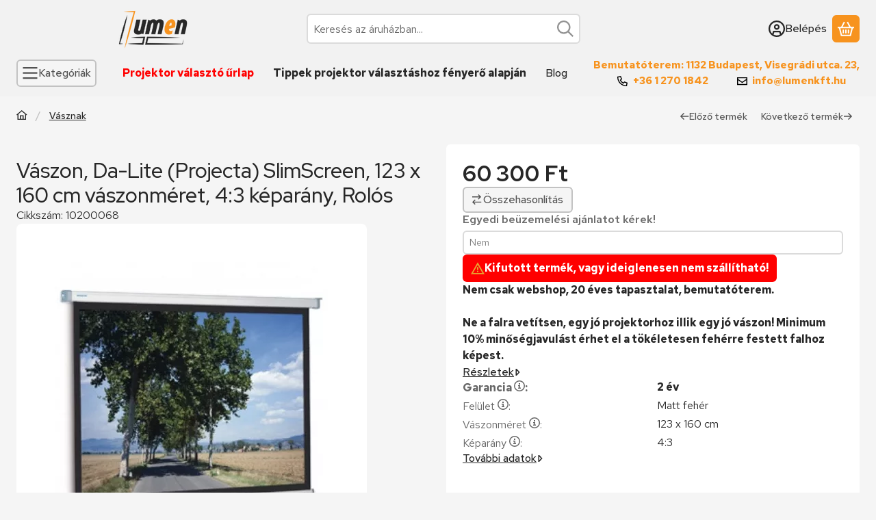

--- FILE ---
content_type: text/css
request_url: https://www.projektorbolt.hu/temp/shop_71565_47a5331015f8f23d4506f1a7930d2a58.css?mod_time=1768400425
body_size: 18505
content:
@charset "UTF-8";.spinner-fa,.spinner-grow,.spinner-border { display:inline-block; width:var(--bs-spinner-width); height:var(--bs-spinner-height); vertical-align:var(--bs-spinner-vertical-align); border-radius:50%; animation:var(--bs-spinner-animation-speed) linear infinite var(--bs-spinner-animation-name);}@keyframes spinner-border { to {  transform:rotate(360deg) ; }}.spinner-border { --bs-spinner-width:2rem; --bs-spinner-height:2rem; --bs-spinner-vertical-align:-0.125em; --bs-spinner-border-width:0.25em; --bs-spinner-animation-speed:2s; --bs-spinner-animation-name:spinner-border; border:var(--bs-spinner-border-width) solid currentcolor; border-right-color:transparent;}.spinner-border-sm { --bs-spinner-width:1rem; --bs-spinner-height:1rem; --bs-spinner-border-width:0.2em;}@keyframes spinner-grow { 0% {  transform:scale(0); } 50% {  opacity:1;  transform:none; }}.spinner-grow { --bs-spinner-width:2rem; --bs-spinner-height:2rem; --bs-spinner-vertical-align:-0.125em; --bs-spinner-animation-speed:2s; --bs-spinner-animation-name:spinner-grow; background-color:currentcolor; opacity:0;}.spinner-grow-sm { --bs-spinner-width:1rem; --bs-spinner-height:1rem;}.spinner-fa { --bs-spinner-width:2rem; --bs-spinner-height:2rem; --bs-spinner-vertical-align:-0.125em; --bs-spinner-animation-speed:2s; --bs-spinner-animation-name:fa-spin;}.spinner-fa svg { max-height:100%; width:100%; flex:100%; height:100%;}@keyframes fa-spin { 0% {  transform:rotate(0deg); } 100% {  transform:rotate(360deg); }}.spinner-overlay { display:flex; justify-content:center; align-items:center; width:100%; height:100%; position:absolute; left:0; top:0; background-color:rgba(255, 255, 255, 0.75); color:#272727; z-index:1; user-select:none;}.modal { --bs-modal-zindex:1055; --bs-modal-width:640px; --bs-modal-padding:1rem; --bs-modal-margin-x:0.5rem; --bs-modal-margin-y:4rem; --bs-modal-color:#272727; --bs-modal-bg:var(--bs-body-bg); --bs-modal-border-color:var(--bs-border-color-translucent); --bs-modal-border-width:0px; --bs-modal-border-radius:var(--bs-border-radius-lg); --bs-modal-box-shadow:var(--bs-box-shadow-sm); --bs-modal-inner-border-radius:calc(var(--bs-border-radius-lg) - 0px); --bs-modal-header-padding-x:1rem; --bs-modal-header-padding-y:0.75rem; --bs-modal-header-padding:0.75rem 1rem; --bs-modal-header-border-color:#DBDBDB; --bs-modal-header-border-width:2px; --bs-modal-header-bg:#ffffff; --bs-modal-title-line-height:1.5; --bs-modal-footer-gap:0.5rem; --bs-modal-footer-bg:; --bs-modal-footer-border-color:#DBDBDB; --bs-modal-footer-border-width:0px; position:fixed; top:0; left:0; z-index:var(--bs-modal-zindex); display:none; width:100%; height:100%; overflow-x:hidden; overflow-y:auto; outline:0;}.modal-dialog { position:relative; width:auto; margin:var(--bs-modal-margin-y) var(--bs-modal-margin-x); pointer-events:none;}.modal.fade .modal-dialog { transition:transform 0.3s ease-out; transform:translate(0, -50px);}.modal.show .modal-dialog { transform:none;}.modal.show.modal-static .modal-dialog { transform:scale(1.02);}.modal-dialog-scrollable { max-height:calc(100% - var(--bs-modal-margin-y) * 2); }.modal-dialog-scrollable .modal-body { overflow-y:auto; overscroll-behavior-y:contain;}.modal-dialog-centered { display:flex; align-items:center; min-height:calc(100% - var(--bs-modal-margin-y) * 2);}.modal-content { position:relative; display:flex; flex-direction:column; width:100%; color:var(--bs-modal-color); pointer-events:auto; background-color:var(--bs-modal-bg); background-clip:padding-box; border:var(--bs-modal-border-width) solid var(--bs-modal-border-color); border-radius:var(--bs-modal-border-radius); box-shadow:var(--bs-modal-box-shadow); outline:0;}.modal-backdrop { --bs-backdrop-zindex:1050; --bs-backdrop-bg:#000000; --bs-backdrop-opacity:0.5; position:fixed; top:0; left:0; z-index:var(--bs-backdrop-zindex); width:100vw; height:100vh; background-color:var(--bs-backdrop-bg);}.modal-backdrop.fade { opacity:0;}.modal-backdrop.show { opacity:var(--bs-backdrop-opacity);}.modal-header { display:flex; flex-shrink:0; align-items:center; padding:var(--bs-modal-header-padding-y) var(--bs-modal-header-padding-x); border-bottom:var(--bs-modal-header-border-width) solid var(--bs-modal-header-border-color); background-color:var(--bs-modal-header-bg); border-top-left-radius:var(--bs-modal-inner-border-radius); border-top-right-radius:var(--bs-modal-inner-border-radius);}.modal-header .btn-close { padding:calc(var(--bs-modal-header-padding-y) * 0.5) calc(var(--bs-modal-header-padding-x) * 0.5); margin:calc(-0.5 * var(--bs-modal-header-padding-y)) calc(-0.5 * var(--bs-modal-header-padding-x)) calc(-0.5 * var(--bs-modal-header-padding-y)) auto;}.modal-title { margin-bottom:0; line-height:var(--bs-modal-title-line-height);}.modal-body { position:relative; flex:1 1 auto; padding:var(--bs-modal-padding);}.modal-footer { display:flex; flex-shrink:0; flex-wrap:wrap; align-items:center; justify-content:flex-end; padding:calc(var(--bs-modal-padding) - var(--bs-modal-footer-gap) * 0.5); background-color:var(--bs-modal-footer-bg); border-top:var(--bs-modal-footer-border-width) solid var(--bs-modal-footer-border-color); border-bottom-right-radius:var(--bs-modal-inner-border-radius); border-bottom-left-radius:var(--bs-modal-inner-border-radius);}.modal-footer > * { margin:calc(var(--bs-modal-footer-gap) * 0.5);}@media (min-width:576px) { .modal {  --bs-modal-padding:1.5rem;  --bs-modal-margin-y:4rem;  --bs-modal-box-shadow:var(--bs-box-shadow);  --bs-modal-header-padding-y:1rem;  --bs-modal-header-padding-x:1.5rem; } .modal-dialog {  max-width:var(--bs-modal-width);  margin-right:auto;  margin-left:auto; } .modal-sm {  --bs-modal-width:440px; }}@media (min-width:992px) { .modal-lg, .modal-xl {  --bs-modal-width:860px; }}@media (min-width:1240px) { .modal-xl {  --bs-modal-width:1140px; }}.modal-fullscreen { width:100vw; max-width:none; height:100%; margin:0;}.modal-fullscreen .modal-content { height:100%; border:0; border-radius:0;}.modal-fullscreen .modal-header,.modal-fullscreen .modal-footer { border-radius:0;}.modal-fullscreen .modal-body { overflow-y:auto;}@media (max-width:439.98px) { .modal-fullscreen-xs-down {  width:100vw;  max-width:none;  height:100%;  margin:0; } .modal-fullscreen-xs-down .modal-content {  height:100%;  border:0;  border-radius:0; } .modal-fullscreen-xs-down .modal-header, .modal-fullscreen-xs-down .modal-footer {  border-radius:0; } .modal-fullscreen-xs-down .modal-body {  overflow-y:auto; }}@media (max-width:575.98px) { .modal-fullscreen-sm-down {  width:100vw;  max-width:none;  height:100%;  margin:0; } .modal-fullscreen-sm-down .modal-content {  height:100%;  border:0;  border-radius:0; } .modal-fullscreen-sm-down .modal-header, .modal-fullscreen-sm-down .modal-footer {  border-radius:0; } .modal-fullscreen-sm-down .modal-body {  overflow-y:auto; }}@media (max-width:767.98px) { .modal-fullscreen-md-down {  width:100vw;  max-width:none;  height:100%;  margin:0; } .modal-fullscreen-md-down .modal-content {  height:100%;  border:0;  border-radius:0; } .modal-fullscreen-md-down .modal-header, .modal-fullscreen-md-down .modal-footer {  border-radius:0; } .modal-fullscreen-md-down .modal-body {  overflow-y:auto; }}@media (max-width:991.98px) { .modal-fullscreen-lg-down {  width:100vw;  max-width:none;  height:100%;  margin:0; } .modal-fullscreen-lg-down .modal-content {  height:100%;  border:0;  border-radius:0; } .modal-fullscreen-lg-down .modal-header, .modal-fullscreen-lg-down .modal-footer {  border-radius:0; } .modal-fullscreen-lg-down .modal-body {  overflow-y:auto; }}@media (max-width:1239.98px) { .modal-fullscreen-xl-down {  width:100vw;  max-width:none;  height:100%;  margin:0; } .modal-fullscreen-xl-down .modal-content {  height:100%;  border:0;  border-radius:0; } .modal-fullscreen-xl-down .modal-header, .modal-fullscreen-xl-down .modal-footer {  border-radius:0; } .modal-fullscreen-xl-down .modal-body {  overflow-y:auto; }}@media (max-width:1439.98px) { .modal-fullscreen-xxl-down {  width:100vw;  max-width:none;  height:100%;  margin:0; } .modal-fullscreen-xxl-down .modal-content {  height:100%;  border:0;  border-radius:0; } .modal-fullscreen-xxl-down .modal-header, .modal-fullscreen-xxl-down .modal-footer {  border-radius:0; } .modal-fullscreen-xxl-down .modal-body {  overflow-y:auto; }}.placeholder { display:inline-block; min-height:1em; vertical-align:middle; cursor:wait; background-color:currentcolor; opacity:0.5;}.placeholder.btn::before { display:inline-block; content:"";}.placeholder-xs { min-height:0.6em;}.placeholder-sm { min-height:0.8em;}.placeholder-lg { min-height:1.2em;}.placeholder-glow .placeholder { animation:placeholder-glow 2s ease-in-out infinite;}@keyframes placeholder-glow { 50% {  opacity:0.2; }}.placeholder-wave { mask-image:linear-gradient(90deg, #000000 55%, rgba(0, 0, 0, 0.8) 75%, #000000 95%); mask-size:200% 100%; animation:placeholder-wave 2s linear infinite;}@keyframes placeholder-wave { 100% {  mask-position:-200% 0%; }}#overlay_reg_decide_on_form_content { min-height:246px;}.nav-item__count-badge { --bs-badge-padding-y:0.2em; --bs-badge-padding-x:0.35em; font-size:0.75rem; font-variant-numeric:tabular-nums;}.break { flex-basis:100%; height:0; margin-top:calc(var(--bs-gutter-y) * -1);}.usn { -webkit-user-select:none; -moz-user-select:none; -ms-user-select:none; user-select:none;}.anchor-hidden { float:left; width:0; height:0; visibility:hidden; margin:0; padding:0; margin-top:calc(var(--bs-gutter-y) * -1);}menu { list-style:none; margin:0;}.direct-filter-link { display:inline-flex !important; align-items:center; vertical-align:top;}ul { list-style:disc inside none;}ol { list-style-position:inside;}ol, ul, dl { margin-bottom:1.5em; padding-left:0;}.round-bracket-around::before { content:"(";}.round-bracket-around::after { content:")";}.round-bracket-around:empty { display:none;}.info-icon { white-space:nowrap; font-size:min(1em, 1rem); line-height:1;}.info-icon::before { content:" ";}.hover-ring-anim:hover:not(.disable):not([disabled]) .icon-set { animation:ring 4s 0.4s ease-in-out infinite; transform-origin:50% 0;}.text-sale { color:#F71E1E;}@keyframes ring { 0% {  transform:rotate(0); } 1% {  transform:rotate(30deg); } 3% {  transform:rotate(-28deg); } 5% {  transform:rotate(34deg); } 7% {  transform:rotate(-32deg); } 9% {  transform:rotate(30deg); } 11% {  transform:rotate(-28deg); } 13% {  transform:rotate(26deg); } 15% {  transform:rotate(-24deg); } 17% {  transform:rotate(22deg); } 19% {  transform:rotate(-20deg); } 21% {  transform:rotate(18deg); } 23% {  transform:rotate(-16deg); } 25% {  transform:rotate(14deg); } 27% {  transform:rotate(-12deg); } 29% {  transform:rotate(10deg); } 31% {  transform:rotate(-8deg); } 33% {  transform:rotate(6deg); } 35% {  transform:rotate(-4deg); } 37% {  transform:rotate(2deg); } 39% {  transform:rotate(-1deg); } 41% {  transform:rotate(1deg); } 43% {  transform:rotate(0); } 100% {  transform:rotate(0); }}@keyframes spin { 100% {  transform:rotate(360deg); }}@keyframes spin-pulse { 25% {  transform:rotate(180deg); } 75% {  transform:rotate(360deg); }}.spin-pulse { animation:spin-pulse 5s linear infinite; animation-timing-function:steps(2);}@keyframes translateY { 0% {  transform:translateY(100%); } 100% {  transform:translateY(0%); }}@keyframes translateY2 { 0% {  transform:rotate(-90deg) translateX(-50%) translateY(-100%); } 100% {  transform:rotate(-90deg) translateX(-50%) translateY(0); }}@keyframes dots { 0% {  content:""; } 20% {  content:"."; } 40% {  content:".."; } 60% {  content:"..."; } 80% {  content:"...."; } 100% {  content:"....."; }}@keyframes fadein { 0% {  opacity:0; } 100% {  opacity:1; }}@keyframes beat-fade { 0%, 100% {  opacity:0.4;  transform:scale(1); } 50% {  opacity:1;  transform:scale(1.25); }}@keyframes bg-pulse { to {  filter:brightness(80%); }}@keyframes bg-pulse2 { 0%, 100% {  opacity:0; } 50% {  opacity:1; }}@media (min-width:1240px) { .sticky-xl-top {  position:-webkit-sticky;  top:var(--sticky-offset);  max-height:calc(100vh - 2 * var(--sticky-offset));  overflow:hidden auto; } .header-is-sticky.header-is-visible-by-scroll-up .sticky-xl-top {  transition:top ease var(--header-sticky-on-scroll-up-transition-time);  top:calc(var(--header-height) + var(--sticky-offset));  max-height:calc(100vh - 2 * var(--sticky-offset) - var(--header-height)); } .header-is-sticky.header-with-sticky-behavior .sticky-xl-top {  top:calc(var(--header-height) + var(--sticky-offset));  max-height:calc(100vh - 2 * var(--sticky-offset) - var(--header-height)); } .sticky-xl-top.highlighted-block {  box-shadow:0 0 0.5rem rgba(0, 0, 0, 0.075); }}@media (min-width:992px) { .sticky-lg-top {  position:-webkit-sticky;  top:var(--sticky-offset);  max-height:calc(100vh - 2 * var(--sticky-offset));  overflow:hidden auto; } .header-is-sticky.header-is-visible-by-scroll-up .sticky-lg-top {  transition:top ease var(--header-sticky-on-scroll-up-transition-time);  top:calc(var(--header-height) + var(--sticky-offset));  max-height:calc(100vh - 2 * var(--sticky-offset) - var(--header-height)); } .header-is-sticky.header-with-sticky-behavior .sticky-lg-top {  top:calc(var(--header-height) + var(--sticky-offset));  max-height:calc(100vh - 2 * var(--sticky-offset) - var(--header-height)); } .sticky-lg-top.highlighted-block {  box-shadow:0 0 0.5rem rgba(0, 0, 0, 0.075); }}@media (min-width:1240px) and (max-width:1439.98px) { .col-xl-only-custom-5 {  -webkit-box-flex:0;  -ms-flex:0 0 20%;  flex:0 0 20%;  max-width:20%; }}@media (min-width:1440px) { .col-xxl-custom-5 {  -webkit-box-flex:0;  -ms-flex:0 0 20%;  flex:0 0 20%;  max-width:20%; }}@media (min-width:1240px) { .col-xl-custom-5 {  -webkit-box-flex:0;  -ms-flex:0 0 20%;  flex:0 0 20%;  max-width:20%; } .col-xl-custom-8 {  -webkit-box-flex:0;  -ms-flex:0 0 12.5%;  flex:0 0 12.5%;  max-width:12.5%; }}.has-img:focus-visible, .has-fv:focus-visible { outline:0; display:inherit; position:relative;}.has-img:focus-visible::before, .has-fv:focus-visible::before { content:""; display:block; position:absolute; z-index:5; top:0; left:0; right:0; bottom:0; outline:2px solid #945812; box-shadow:inset 0 0 0 calc(0.125rem + 2px) #fcd4a5; outline-offset:-2px; pointer-events:none; border-radius:inherit;}.has-img.btn:focus-visible, .has-fv.btn:focus-visible { display:inline-flex;}::-ms-reveal { display:none;}[data-after]::after { content:attr(data-after);}[data-after="%"]::before { content:"-";}.video-responsive { overflow:hidden; padding-bottom:56.25%; position:relative; height:0;}.video-responsive iframe { left:0; top:0; height:100%; width:100%; position:absolute;}.microcaps { letter-spacing:0.1em; text-transform:uppercase; font-size:0.813rem; opacity:0.5; font-weight:600; word-break:break-word; line-height:1.25;}.main-title2 { font-family:"Red Hat Display", "fallback", sans-serif; font-size:1.125rem; font-weight:500;}.sub-title { margin-bottom:1.5rem; color:rgba(39, 39, 39, 0.7); font-weight:500;}.search__search-value { font-weight:500; margin:0 0.625rem;}.search__search-value::before { content:'"';}.search__search-value::after { content:'"';}.margin-block { margin-top:var(--space-block-padding); margin-bottom:var(--space-block-padding);}.margin-block-small { margin-top:calc(var(--space-block-padding) / 2); margin-bottom:calc(var(--space-block-padding) / 2);}.padding-block, .custom-content--page_shop_start { padding-top:var(--space-block-padding); padding-bottom:var(--space-block-padding);}.padding-block-small { padding-top:calc(var(--space-block-padding) / 2); padding-bottom:calc(var(--space-block-padding) / 2);}::-webkit-scrollbar { width:0.625rem; height:0.625rem;}::-webkit-scrollbar-button { width:0; height:0;}::-webkit-scrollbar-thumb { background:#a8a8a8; border:5px solid #a8a8a8;}::-webkit-scrollbar-thumb:hover { background:#8f8f8f; border:5px solid #8f8f8f;}::-webkit-scrollbar-thumb:active { background:#8f8f8f;}::-webkit-scrollbar-track { background:#dbdbdb;}::-webkit-scrollbar-corner { background:transparent;}.scroll-to-highlighted { --offset:-0.5em; --bg:rgba(247, 147, 30, 0.1); position:relative;}.scroll-to-highlighted::after { content:""; position:absolute; left:var(--offset); right:var(--offset); top:var(--offset); bottom:var(--offset); background-color:var(--bg); animation-name:bg-pulse2; animation-duration:1s; animation-iteration-count:infinite; animation-direction:alternate-reverse; animation-timing-function:linear; border-radius:6px; display:block;}::selection { background-color:#e9e9e9;}.box_content_ajax::after,.page_content_ajax::after { content:""; display:inline-block; width:28px; height:28px; margin:8px; border-radius:50%; border:2px solid; border-color:#8f8f8f transparent #8f8f8f transparent; animation:spin 1.2s linear infinite;}.box_content_ajax, .page_content_ajax { text-align:center; padding:1.875rem 1.25rem; position:relative; width:100%; display:flex; align-items:center; justify-content:center;}#page_artlist_content .page_content_ajax,.product-list-wrapper:not(.empty-category),.similar-products__inner,.additional-products__inner { min-height:300px;}.ajax-content-placeholder { position:relative; min-height:300px;}.page_no #page_artref_inner { position:relative;}.gift__base-product-name { display:block; font-size:1rem; text-transform:none; color:#F71E1E;}#box_page_content_blog { min-height:777px;}.nav-item__count-badge { align-self:center;}.nav-item__all-cat { color:#272727; font-weight:700 !important;}.nav-item:hover > .nav-item__all-cat { color:#272727;}.page_page_subpage a:hover { color:#de841b;}.nav-link__icon-container { display:flex; align-items:center;}.nav-link__icon-container:empty { display:none;}.nav-link__icon-container .icon-set { font-size:16px;}.nav-link__icon-container img { max-height:16px; flex:0 0 16px; width:16px;}.box__title { position:relative; margin-bottom:1.25rem; font-size:1.5rem; text-transform:uppercase; font-weight:500; display:flex; align-items:center; user-select:none;}.box__title--filter-box { margin-bottom:0.625rem;}.filter-box__title-text { align-self:center;}.box__content iframe { max-width:100%;}.box-counter__number { border:1px solid #DBDBDB; height:40px; line-height:40px; font-size:1rem; text-align:center; margin:0 3px; flex:1 1 35px; max-width:35px; background-color:#ffffff;}.box-counter__number:first-child { margin-left:0;}.box-counter__number:last-child { margin-right:0;}#box_last_content { min-height:220px; padding-top:3rem;}input.page_qty_input { border:none; text-align:center; font-weight:500; background-color:transparent; padding:0; border-radius:0; opacity:1; min-height:calc(1.5em + 0.625rem);}input.page_qty_input:not([readonly]) { width:var(--input-width); flex:1 0 var(--input-width); }input.page_qty_input.form-control-sm { min-height:calc(calc(1.5em + 0.5625rem) - 0.25rem);}input.page_qty_input.form-control-lg { min-height:calc(calc(1.5em + 0.815rem) - 0.25rem);}input.page_qty_input:focus { box-shadow:none;}#image_to_cart img { transition:none !important;}.price-gross-format, .price-net-format, .price-vat-format { white-space:nowrap; }.product-price--base, .product-price--sale, .product-price--gift { line-height:1.2; font-weight:600;}.has-price-sale .product-price--base { color:rgba(39, 39, 39, 0.7); font-weight:400;}.product-price--sale { color:#F71E1E;}.product-price--unit-price, .product-price--unit { line-height:1.25; color:rgba(39, 39, 39, 0.7);}.back_to_top { box-shadow:var(--bs-box-shadow); position:fixed; font-size:1.25rem; transition:ease 0.2s; z-index:1030; bottom:1.25rem; right:1.25rem; display:inline-flex; align-items:center; justify-content:center; opacity:0; visibility:hidden;}.back_to_top.show { visibility:visible; opacity:1;}.fixed-cart-on-artdet-visible .back_to_top { bottom:7rem;}@media (max-width:575.98px) { .back_to_top.hide-on-mobile {  display:none !important; }}@media (min-width:576px) { .back_to_top {  bottom:10.625rem;  right:3.75rem; } .fixed-cart-on-artdet-visible .back_to_top {  bottom:13rem; }}.grecaptcha-badge { z-index:1000;}.logged-in .writing-review__info { display:none;}.footer { background:linear-gradient(to bottom, #DBDBDB 0%, #DBDBDB 100%); padding-top:2rem; padding-bottom:2rem; color:#272727; font-size:0.875rem; overflow:hidden;}.footer *::selection { background-color:#ffffff;}.footer.no-partners { padding-bottom:4rem;}.footer:not(.footer--v2) .social_icons .elements { justify-content:center;}@media (min-width:768px) { .footer:not(.footer--v2) .social_icons .elements {  justify-content:flex-end; }}.footer__html:not(:has(a)) { padding:0 0.75rem;}:where(.footer__nav) a { display:inline-block; vertical-align:top;}:where(.footer__nav) a:hover { color:#272727;}.footer__nav { --list-item-gap:0.875rem;}.footer__nav a { text-decoration:none;}.footer__nav ul { list-style:none; margin-bottom:0;}.footer__nav ul + .element-links { margin-top:var(--list-item-gap);}.footer__nav li { word-break:break-word;}.footer__nav li + li { margin-top:var(--list-item-gap);}.footer__nav.footer--simple { text-align:center;}.footer__nav.footer--simple ul { display:inline-flex; flex-wrap:wrap; align-items:center; justify-content:center; gap:1rem;}.footer__nav.footer--simple li + li { margin-top:0;}.footer__nav .element-links { gap:var(--list-item-gap);}.footer--v2 .footer__nav:not(.footer__nav-5) .element-links { align-items:flex-start;}.footer--v2 .footer__nav:not(.footer__nav-5) .element-link { font-size:inherit;}@media (min-width:768px) { .footer.footer--v2:not(.footer-menu-count--5) .footer__nav:not(.footer__nav-5) {  flex:1 0 0%; }}.footer__nav-5 p:last-of-type { margin-bottom:0;}@media (min-width:768px) { .footer:not(.footer--v2) .footer__nav-5 {  width:512px;  max-width:100%; } .footer:not(.footer--v2) .footer__nav-5 .footer_v2_menu_5 .element-links {  align-items:flex-end;  text-align:right; }}.footer--v2 .footer_v2_menu_5, .footer--v2 .footer__nav-inner, .footer--v2 .footer__nav-5 .element-links { align-items:inherit;}.footer__header { margin-bottom:1.25rem;}.qtyminus_common, .qtyplus_common { width:var(--qty-button-width); height:var(--qty-button-width); padding:0;}@supports (mask-size:cover) { .qtyminus_common::before, .qtyplus_common::before {  content:"";  mask-size:var(--qty-button-sign-size);  width:1em;  height:1em;  background-color:currentColor;  mask-position:center;  mask-repeat:no-repeat; }}@supports not (mask-size:cover) { .qtyminus_common, .qtyplus_common {  background-position:center;  background-size:var(--qty-button-sign-size);  background-repeat:no-repeat; }}.coupon-copy-btn__icon-copied, .coupon-code-copied .coupon-copy-btn__icon-copy { display:none;}.coupon-code-copied .coupon-copy-btn__icon-copied { display:initial;}.exitpopup-coupon-value { overflow:auto hidden; -ms-scroll-snap-type:x mandatory; scroll-snap-type:x mandatory; scroll-behavior:smooth; -webkit-overflow-scrolling:touch; scrollbar-width:thin; scrollbar-color:#a8a8a8 #ffffff; white-space:nowrap; padding:0 0.5rem;}.exitpopup-coupon-value::-webkit-scrollbar { width:6px; height:6px;}.exitpopup-coupon-value::-webkit-scrollbar-thumb { background:#a8a8a8; border:3px solid #a8a8a8; border-radius:3px;}.exitpopup-coupon-value::-webkit-scrollbar-thumb:hover { background:#8f8f8f; border:3px solid #8f8f8f;}.exitpopup-coupon-value::-webkit-scrollbar-track { background-color:#ffffff; border-radius:3px;}.exitpopup-coupon-2 { font-size:1.5rem; line-height:1.2; font-weight:600; background-color:#ffffff; color:#272727; min-height:calc(1.5em + 0.625rem + calc(2px * 2)); display:flex; justify-content:center; text-align:center; align-items:center; position:relative; margin:0 calc(var(--circle-width) * -1);}.product-function-btn { --bs-btn-hover-color:#ffffff; --bs-btn-hover-bg:#8f8f8f; --bs-btn-hover-border-color:#8f8f8f; --bs-btn-active-color:#ffffff; --bs-btn-active-bg:#525252; --bs-active-border-color:#525252; display:inline-flex; align-items:center; justify-content:center; position:relative; cursor:pointer; transition:color 0.2s, background-color 0.2s, border-color 0.2s, box-shadow 0.2s; margin:0px; border-radius:6px; background:#ffffffcc; border:0px solid #ffffffcc; font-size:0.875rem; width:2.5rem; height:2.5rem; flex:0 0 2.5rem; pointer-events:auto; line-height:1; white-space:nowrap; color:inherit;}.product-function-btn.page_artdet_func_compare_checked, .product-function-btn.page_art_func_compare_checked, .product-function-btn.added { color:var(--bs-btn-active-color); background-color:var(--bs-btn-active-bg); border-color:var(--bs-btn-active-border-color);}.page_qty_input_outer { padding:var(--padding-y) var(--padding-x); border-radius:6px; border:var(--input-border-width) solid #DBDBDB; background-color:#ffffff; position:relative; display:inline-flex; column-gap:var(--qty-gap);}.page_qty_input_outer:has(.form-control-lg) { border-radius:8px;}.page_qty_input_outer:has(.form-control-sm) { border-radius:4px;}.page_qty_input_outer:focus-within { outline:2px solid #945812; outline-offset:-2px; box-shadow:inset 0 0 0 0.125rem #fcd4a5;}.credit iframe { margin:0 !important;}.credit__header { display:flex; align-items:center; justify-content:center; gap:1rem; font-weight:600; margin-bottom:1rem;}.credit__logo { max-width:140px; max-height:60px;}.cart-item__qty-unit, .quantity-unit-type--under .artdet__cart-unit, .quantity-unit-type--under .product__cart-unit { position:absolute; left:50%; bottom:0; transform:translate(-50%); text-align:center; color:rgba(39, 39, 39, 0.7); pointer-events:none; line-height:1;}.cart-item__qty-unit, .quantity-unit-type--under .artdet__cart-unit { font-size:0.75rem;}.page_qty_input_outer.qty--input, .cart-item__qty-wrap, .product__cart-input-wrap, .artdet__cart-input-wrap { --padding-y:0.125rem; --padding-x:0.125rem; --qty-gap:0px; --qty-button-width:2.25rem; --qty-button-sign-size:1rem; --input-width:3.2rem; --input-border-width:2px;}@media (min-width:768px) { .page_qty_input_outer.qty--input, .cart-item__qty-wrap, .product__cart-input-wrap, .artdet__cart-input-wrap {  min-width:calc(var(--input-width) + var(--qty-button-width) * 2 + var(--qty-gap) * 2 + var(--padding-x) * 2 + var(--input-border-width) * 2); }}.stock { white-space:normal; text-align:left; display:flex; align-items:center; column-gap:0.25em; padding:0.125em 0.375em; justify-self:flex-start; line-height:1.25;}.scrolling-no { overflow:hidden;}.facebook-iframe, .google-iframe { height:40px; max-width:100%; padding:0; border:0; display:inline-block;}@media (max-width:575.98px) { .facebook-iframe, .google-iframe {  width:100%; }}.section-block { padding:2rem 0; position:relative; overflow:hidden; min-height:100%;}@media (min-width:576px) { .section-block {  padding:5% 10%; }}.up-block { display:flex; flex-direction:column;}.up-block .carousel__products > .container { padding-left:0; padding-right:0;}.up-block .carousel.products::before, .up-block .carousel.products::after { display:none;}.up-block .carousel__title-outer > .container { padding-left:0; padding-right:0;}.up-block ~ .up-block { margin-top:2.5rem;}[data-tippy].tippy-module-loading { cursor:wait;}span[data-tippy] { cursor:help;}span[data-tippy]:focus-visible:not(.btn) { outline:0; background-color:var(--focus-visible-bg); text-decoration-color:currentColor; text-decoration-color:color-mix(in srgb, currentColor 50%, transparent); text-decoration:underline; color:var(--focus-visible-color);}img[data-tippy]:focus-visible, img.js-init-ps:focus-visible { outline:2px solid #945812; outline-offset:-2px; box-shadow:inset 0 0 0 0.125rem #fcd4a5;}.tippy-box { background-color:#ffffff; color:#272727; box-shadow:0 0.5rem 1rem rgba(0, 0, 0, 0.15); border-radius:6px; font-size:0.875rem; line-height:16px;}.tippy-content { padding:0.625rem;}.tippy-content p:last-child { margin-bottom:0;}.tippy-arrow { color:#ffffff;}.loading-spinner__wrap { min-height:200px; position:relative;}.loading-spinner { display:inline-block; position:absolute; top:50%; left:50%; transform:translate(-50%, -50%); z-index:3; line-height:0;}.loading-spinner::after { content:""; display:inline-block; width:28px; height:28px; margin:8px; border-radius:50%; border:2px solid; border-color:#8f8f8f transparent #8f8f8f transparent; animation:spin 1.2s linear infinite;}.loading-spinner--small { display:inline-block; vertical-align:middle; width:0.875rem; height:0.875rem; border-radius:50%; border:2px solid; border-color:#8f8f8f transparent #8f8f8f transparent; animation:spin 1.2s linear infinite;}#partners { flex:0 0 100%;}@media (min-width:768px) { #partners {  flex:1 1 auto; }}#provider-partners { background:linear-gradient(to bottom, #DBDBDB 0%, #DBDBDB 100%); padding-top:0; padding-bottom:3rem; overflow:hidden;}.partner_element a { color:#272727;}.partner_element a:hover { color:#8F8F8F;}:where(.partner_element) a { text-decoration:none;}#provider_link_click { flex:0 0 100%; text-align:center; display:block;}@media (min-width:768px) { #provider_link_click {  order:-1;  flex:0 0 auto;  text-align:left; }}.draggable { -webkit-overflow-scrolling:touch; overflow-x:auto; overflow-y:hidden;}.draggable:not(.is-pointer-down) { -ms-scroll-snap-type:x mandatory; scroll-snap-type:x mandatory; scroll-behavior:smooth;}.draggable .dragging { cursor:grabbing; scroll-snap-type:none;}.draggable .dragging a { pointer-events:none;}#toast-container.toast-bottom-center > div, #toast-container.toast-top-center > div { width:360px !important; max-width:100%; padding:0.625rem;}#toast-container.toast-top-center { top:1.25rem;}#toast-container { padding:0.625rem 0.625rem 0;}#toast-container > div.toast { border-radius:0; opacity:1; box-shadow:0 0 20px rgba(0, 0, 0, 0.3) !important;}#toast-container > div.toast { background-image:none !important; border-radius:3px;}.toast-message .icon-set { margin-right:0.5em; vertical-align:middle;}svg.toast-close-button { opacity:1; right:0; top:0.125rem !important; margin-left:0.938rem; text-shadow:none;}#toast-container > .toast-success { background-color:#34B262; color:#272727;}#toast-container > .toast-success .toast-close-button { color:#272727;}#toast-container > .toast-warning { background-color:#E8A530; color:#272727;}#toast-container > .toast-warning .toast-close-button { color:#272727;}#toast-container > .toast-error { background-color:#C91D25; color:#ffffff;}#toast-container > .toast-error .toast-close-button { color:#ffffff;}#toast-container > .toast-info { background-color:#165DC9; color:#ffffff;}#toast-container > .toast-info .toast-close-button { color:#ffffff;}.toast-qty { white-space:nowrap; font-weight:700;}.layout--start_categories .carousel, .layout--carousel .carousel, .categories .carousel, .start_reviews__carousel .carousel, .artdet__image-block .carousel, .gallery .carousel { border-radius:6px;}.layout--start_categories .carousel:focus-visible::before, .layout--carousel .carousel:focus-visible::before, .categories .carousel:focus-visible::before, .start_reviews__carousel .carousel:focus-visible::before, .artdet__image-block .carousel:focus-visible::before, .gallery .carousel:focus-visible::before { border-radius:6px;}#list-artpack_page .product { border-bottom:2px solid #DBDBDB; padding-bottom:0.5rem;}#list-artpack_page .product__inner { flex-direction:row; background-color:transparent; border-radius:0;}#list-artpack_page .product__name { font-size:1rem;}#list-artpack_page .product__data { padding-top:0; padding-bottom:0; padding-right:2.5rem;}#list-artpack_page .product__params { container:card-width/inline-size;}#list-artpack_page .product__main { position:absolute; right:0; top:0; padding:0; margin:0;}#list-artpack_products { --bs-gap:0.375rem; gap:var(--bs-gap); background-color:#fcd4a5; border-radius:8px; padding:var(--bs-gap); grid-template-columns:repeat(auto-fit, minmax(calc(var(--main-img-width) * 0.84), 1fr));}.products-in-bundle__title::after { content:":";}.products-in-bundle__components { white-space:nowrap;}.products-in-bundle__component { font-weight:700;}.products-in-bundle__component-divider { padding:0 3px; font-weight:400;}.products-in-bundle__component-divider::after { content:"+";}.fault-items { margin-bottom:0;}.fault-by { font-weight:700;}.modal { align-items:flex-start; justify-content:center;}.modal .spinner-overlay { border-radius:var(--bs-border-radius-lg);}.modal .carousel-block, .modal .container { padding-right:0 !important; padding-left:0 !important;}.modal [class*=sticky-] { --header-height:0rem; --sticky-offset:0rem;}div#overlay_explicit { display:flex; background:var(--bs-primary-300); opacity:1;}.modal.fade .modal-dialog--explicit { transform:none;}.modal.fade .modal-dialog--explicit .modal-content { opacity:0; transition:opacity ease-out 0.3s;}.modal.fade.show .modal-dialog--explicit .modal-content { opacity:1;}.modal-auto { --bs-modal-width:max-content;}.modal-body:empty, .modal-footer:empty { display:none;}@media (max-width:439.98px) { .modal-footer {  display:grid;  justify-content:unset; }}.modal-dialog { display:flex; justify-content:center; min-width:0; flex:1 1 auto;}@media (min-width:576px) { .modal-dialog {  margin-left:0.5rem;  margin-right:0.5rem; }}.modal-dialog-centered { align-items:center;}.modal-dialog--error .modal-header__icon,.modal-dialog--choose-gift .modal-header__icon,.modal-dialog--dialog-delete .modal-header__icon { color:#C91D25;}.modal-dialog--warning .modal-header__icon { color:#E8A530;}.modal-dialog--ok .modal-header__icon { color:#34B262;}.modal-header { gap:1rem;}.modal-header .btn-close { padding:0.625rem 0.625rem; margin:0 0 0.625rem 0; position:absolute; bottom:100%; right:0; border-radius:50%; background-color:var(--bs-modal-header-bg);}.modal-header .btn-close .icon-set { font-size:1.5rem;}.modal-header:has(.btn-close:only-child) { padding:0; margin:0; border:0;}.modal-header__title-wrapper:focus-visible { outline:none;}.modal-header__title { font-weight:500; font-size:1.5rem; line-height:1.25;}.modal-header__sub-title { font-weight:400; font-size:0.875rem; color:rgba(39, 39, 39, 0.7);}.modal-header__icon { font-size:2em; color:#F7931E;}.modal-body { scrollbar-width:thin; scrollbar-color:#a8a8a8 #ffffff;}.modal-body::-webkit-scrollbar { width:6px; height:6px;}.modal-body::-webkit-scrollbar-thumb { background:#a8a8a8; border:3px solid #a8a8a8; border-radius:3px;}.modal-body::-webkit-scrollbar-thumb:hover { background:#8f8f8f; border:3px solid #8f8f8f;}.modal-body::-webkit-scrollbar-track { background-color:#ffffff; border-radius:3px;}.modal-body:not(:empty) ~ .modal-footer { padding:0 calc(var(--bs-modal-padding) - var(--bs-modal-footer-gap) * 0.5) calc(var(--bs-modal-padding) - var(--bs-modal-footer-gap) * 0.5); margin-top:calc(var(--bs-modal-footer-gap) * -0.5); position:relative;}.modal-body:not(:empty) ~ .modal-footer::before { content:""; position:absolute; bottom:100%; height:var(--bs-modal-padding); background:linear-gradient(0deg, var(--bs-modal-bg) 20%, transparent 100%); width:100%; left:0; margin-bottom:calc(var(--bs-modal-footer-gap) * -0.5);}.design-coupon-wrapper { width:396px; max-width:100%; margin:0 auto;}.design-coupon { --border-width:4px; --circle-width:50px; background-image:linear-gradient(to right, #fcd4a5 0%, #fabe78 100%); border-radius:8px; position:relative; display:flex; flex-direction:column; place-self:center; padding:1.5rem var(--circle-width); justify-content:space-between; border:var(--border-width) solid white; box-shadow:0 calc(var(--border-width) * -1) var(--border-width) calc(var(--border-width) * -1) rgba(0, 0, 0, 0.075), 0 var(--border-width) var(--border-width) calc(var(--border-width) * -1) rgba(0, 0, 0, 0.075); aspect-ratio:2/1; width:100%;}.design-coupon::before, .design-coupon::after { content:""; position:absolute; width:calc(var(--circle-width) / 2); height:var(--circle-width); background:var(--bs-modal-bg); border-radius:50%; top:50%; transform:translateY(-50%); border:solid white; z-index:1;}.design-coupon::before { left:calc(var(--border-width) * -1); border-width:var(--border-width) var(--border-width) var(--border-width) 0; border-radius:0 calc(var(--circle-width) / 2) calc(var(--circle-width) / 2) 0; box-shadow:inset calc(var(--border-width) * -1) 0 var(--border-width) rgba(0, 0, 0, 0.075);}.design-coupon::after { right:calc(var(--border-width) * -1); border-width:var(--border-width) 0 var(--border-width) var(--border-width); border-radius:calc(var(--circle-width) / 2) 0 0 calc(var(--circle-width) / 2); box-shadow:inset var(--border-width) 0 var(--border-width) rgba(0, 0, 0, 0.075);}#modal-exitpopup:not(.is-end) .hide-this-by-start, #modal-exitpopup.is-end .hide-this-by-end, #modal-exitpopup.without-close-button .modal-header .btn-close { display:none !important;}#modal-exitpopup.is-end .modal-exitpopup-newsletter-coupon { --bs-modal-width:640px;}#modal-exitpopup.is-end .modal-exitpopup-wheel-with-newsletter .wheel-container-outer { --wheel-width:320px;}.modal-exitpopup-picture { --bs-modal-width:fit-content; --bs-modal-padding:0.375rem;}.modal-exitpopup-video { --bs-modal-padding:0.375rem;}.modal-exitpopup-video .modal-content { width:100%;}#modal-exitpopup-wheel .wheel-container-outer { --wheel-width:var(--wheel-width-active);}.modal-exitpopup-wheel .wheel-container-outer { --wheel-outer-width:200px; --wheel-width-active:320px; --wheel-width:200px; --wheel-outline:0 solid currentColor; --wheel-slice-padding:calc(var(--wheel-width) / 10); --wheel-triangle-border-right:calc(var(--wheel-width) / 13); --wheel-triangle-border-top:calc(var(--wheel-width) / 26); --wheel-hole-width:calc(var(--wheel-width) / 8); --wheel-hole-border:0 solid currentColor; position:relative; line-height:1; word-break:break-word; display:inline-flex; align-items:center; justify-content:flex-end; max-width:100%;}.modal-exitpopup-wheel .wheel-container-outer::after { content:""; display:block; width:0; height:0; border-top:var(--wheel-triangle-border-top) solid transparent; border-bottom:var(--wheel-triangle-border-top) solid transparent; border-right:var(--wheel-triangle-border-right) solid currentColor; margin-left:calc(var(--wheel-triangle-border-top) * -1); transition:border-width ease 1s, margin-left ease 1s; position:relative; z-index:1;}.modal-exitpopup-wheel .wheel-container { position:relative; display:flex; align-items:center; justify-content:center; border-radius:50%; overflow:hidden; outline:var(--wheel-outline); container:wheel-width/inline-size; width:var(--wheel-width); height:var(--wheel-width); flex:0 0 var(--wheel-width); transition:outline-width ease 1s, width ease 1s, flex-basis ease 1s, height ease 1s;}.modal-exitpopup-wheel .wheel { position:absolute; top:0; left:0; width:100%; height:100%; background:currentColor; border-radius:50%; overflow:hidden; transform:rotate(135deg); transition:transform 3.5s cubic-bezier(0, 0.5, 0.5, 1);  z-index:1;}.modal-exitpopup-wheel .wheel::after { content:""; position:absolute; width:var(--wheel-hole-width); height:var(--wheel-hole-width); background:var(--bs-modal-bg); border-radius:50%; top:50%; left:50%; transform:translate(-50%, -50%); z-index:10; border:var(--wheel-hole-border); transition:border-width ease 1s, width ease 1s, height ease 1s;}.modal-exitpopup-wheel .wheel .number { position:absolute; width:50%; height:50%; transform-origin:bottom right; display:flex; align-items:center; justify-content:center; padding:var(--wheel-slice-padding) 0 0 var(--wheel-slice-padding); transition:padding ease 1s; font-size:6cqi;}.modal-exitpopup-wheel .wheel svg { position:absolute; left:0; top:0; bottom:0; right:0; width:100%; height:100%;}.modal-exitpopup-wheel .wheel .option-title { transform:rotate(-135deg);}.modal-exitpopup-wheel .wheel-col-data { min-width:0;}.modal-exitpopup-wheel .wheel-text-content-after-spin,.modal-exitpopup-wheel .wheel-text-content-before-spin { opacity:1; transition:opacity 0.5s ease, height 0.5s ease;}.modal-exitpopup-wheel .wheel-text-content-after-spin.is-hidden,.modal-exitpopup-wheel .wheel-text-content-before-spin.is-hidden { opacity:0; height:0; pointer-events:none;}.modal-exitpopup-wheel .exitpopup-coupon-2 { border-radius:6px;}.modal-exitpopup-wheel .js-result-text-wrap.is-hidden,.modal-exitpopup-wheel .js-wheel-spin-again-btn-wrap.is-hidden,.modal-exitpopup-wheel .js-result-wrap.is-hidden { display:none;}@media (min-width:768px) { .wheel-container-outer {  width:var(--wheel-outer-width); }}.with-lazy-bg { position:relative;}.list-block .img-lazy-bg-wrapper, .with-lazy-bg .img-lazy-bg-wrapper { position:sticky; pointer-events:none; top:0; height:100vh;}.list-block .img-lazy-bg-wrapper + *, .with-lazy-bg .img-lazy-bg-wrapper + * { margin-top:-100vh;}.img-lazy-bg-wrapper img { object-fit:scale-down; object-position:top center; width:100%;}.table-header { color:rgba(39, 39, 39, 0.7); font-size:0.875rem; border-bottom:2px solid #DBDBDB; display:flex; justify-content:space-between; gap:0.5rem;}.table-header .title:last-child:not(:first-child) { text-align:right;}.table-row, .table-header { padding:0.25rem 0;}.table-row { grid-template-columns:auto auto auto 2fr; gap:0.5rem;}@media (max-width:575.98px) { .table-row {  font-size:0.875rem; }}@media (min-width:440px) { .table-row {  grid-template-columns:1fr auto 1fr 2fr; }}.partner__img { width:auto; vertical-align:top;}.partner__item:not(.with-svg) .partner__img { max-height:var(--partner_img_maxheight);}.partner__item.with-svg .partner__img { height:calc(var(--partner_img_maxheight) - 0px);}.partner__item { border-radius:0; overflow:hidden; display:flex; max-width:calc(var(--partner_img_maxwidth) - 0px);}.partner__item.with-svg { padding:0; box-sizing:content-box; background-color:rgba(255, 255, 255, 0);}.checkout__img { width:auto; vertical-align:top;}.checkout__item:not(.with-svg) .checkout__img { max-height:var(--checkout_img_maxheight);}.checkout__item.with-svg .checkout__img { height:calc(var(--checkout_img_maxheight) - 0px);}.checkout__item { border-radius:0; overflow:hidden; display:flex; max-width:calc(var(--checkout_img_maxwidth) - 0px);}.checkout__item.with-svg { padding:0; box-sizing:content-box; background-color:rgba(255, 255, 255, 0);}.login-box__customer-datas { word-break:break-word; font-weight:500; color:rgba(39, 39, 39, 0.7);}.login-box__customer-datas .icon-set { font-size:1.25rem; min-height:1.2em;}.login-box__customer-data { display:flex; column-gap:0.5rem;}.login-box__customer-data span:first-child { flex-shrink:0;}.login-box__customer-data span:last-child { color:var(--bs-emphasis-color);}.login-box__customer-data.discount-data span:last-child { white-space:nowrap;}.login-box__btn { text-align:left; justify-content:flex-start;}.login-box__facebook-btn, .login-box__google-btn { height:calc(1.5em + 0.625rem + calc(2px * 2));}.cookie-alert__checkboxes { padding-top:1.5rem;}.cookie-alert__consent-data { font-size:8px;}.cookie-alert__header-cookie-icon { color:#E8A530;}.offcanvas-cookie-alert { --bs-offcanvas-zindex:1000000;}.offcanvas-cookie-alert ~ .offcanvas-backdrop { z-index:999995;}.offcanvas-cookie-alert { --bs-offcanvas-padding-y:0.75rem; --bs-offcanvas-padding-x:0.75rem; max-width:var(--container-max-actual); margin:0 auto;}@media (min-width:576px) { .offcanvas-cookie-alert {  --bs-offcanvas-padding-y:1.5rem;  --bs-offcanvas-padding-x:1.5rem; }}.social_icons .element-icon .icon-set { font-size:18px; fill:#272727;}.social_icons a.element { color:#272727;}.social_icons a.element:hover { color:#F7931E;}.social_icons a.element:hover .icon-set { fill:#F7931E;}.layout--social_icons .elements.need-gap { column-gap:1rem;}.layout--social_icons .element-icon { display:flex; align-items:center; column-gap:0.5rem;}.layout--social_icons .element-icon.only-icon { display:flex; min-width:36px; min-height:36px; align-items:center; justify-content:center; padding:0.5em;}.layout--html_listing .element-links { --bs-columns:1; --bs-gap:0;}.layout--html_listing .symbol-element { display:flex; column-gap:0.375rem; flex:0 0 100%;}.layout--html_listing .symbol-element > .element-icon { display:flex; align-self:flex-start; align-items:center; min-height:calc(1em * var(--bs-body-line-height, 1.5) + 0.28125rem * 2 + 2px * 2);}.layout--html_listing .symbol-element.only-icon { --width:2.5rem; width:var(--width); flex:0 0 var(--width); max-width:var(--width); height:var(--width); align-items:center; justify-content:center; margin:calc(var(--list-item-gap) / -2) 0; display:inline-flex;}.layout--html_listing .symbol-element.only-icon a { display:flex; height:100%; width:100%; justify-content:center; align-items:center;}.nav-link__name { flex-grow:1;}.nav-item:hover, .nav-item:has(> .show), .nav-item:has(> .active) { background-color:#e9e9e9;}.nav-item button.dropdown-toggle { border:none; flex-grow:0; --bs-btn-focus-box-shadow:0 0 0 0.125rem inset #fcd4a5;}.nav-item button.dropdown-toggle .icon-set { font-size:1em;}.nav-list-parent-link { text-decoration:none;}.nav-link { --bs-btn-active-shadow:0 0 0 0 rgba(0, 0, 0, 0.075); --bs-btn-active-bg:transparent; --bs-btn-active-border-color:transparent; display:flex; align-items:center; user-select:none; flex-grow:1; border-radius:6px; text-align:left; justify-content:flex-start; border:2px solid transparent;}.navbar-nav .nav-item { border-radius:6px;}.navbar-nav .nav-item.dropdown:has(.dropdown-toggle.show) { background-color:#e9e9e9;}.navbar-nav .dropdown-menu { max-width:calc(100vw - var(--grid-gutter-width-actual)); max-height:60vh;}.navbar-nav .dropdown-menu .nav-item { width:100%;}.navbar-nav .dropdown-menu .submenu[data-bs-popper] { margin-left:calc(var(--bs-dropdown-padding-y) + 0.125rem); margin-top:calc(var(--bs-dropdown-padding-y) * -1); left:100%; top:0;}.navbar-nav .dropdown-menu .icon-set { transform:rotate(-90deg);}.navbar-nav .dropdown-menu .dropdown-toggle-split.show .icon-set { transform:rotate(-90deg) scaleY(-1);}.navbar-nav > .dropdown > .dropdown-toggle.show .icon-set { transform:scaleY(-1);}.navbar-nav.with-click .btn-group .nav-link { padding-right:0.375rem;}.navbar-nav.with-click .btn-group .nav-link > .icon-set { display:none;}.navbar-nav.with-hover-intent .nav-link { gap:0.25rem;}.navbar-nav.with-hover-intent .icon-set { margin-left:auto; font-size:1em;}.navbar-nav.navbar-nav--header > li:hover { background-color:rgba(39, 39, 39, 0.075);}.navbar-nav.navbar-nav--header > li:has(> .show), .navbar-nav.navbar-nav--header > li:has(> .active) { background-color:rgba(39, 39, 39, 0.125);}.navbar-nav.navbar-nav--header > li > .nav-link { --bs-nav-link-color:#272727; --bs-nav-link-hover-color:#272727; --bs-navbar-active-color:#272727;}.navbar-nav.navbar-nav--header > li > .dropdown-toggle { --bs-btn-color:#272727; --bs-btn-hover-color:#272727;}@media (min-width:992px) and (max-width:1239.98px) and (pointer:fine) { .navbar-nav.navbar-nav--header {  margin-left:calc(var(--bs-navbar-nav-link-padding-x) * -1); }}@media (pointer:fine) { .navbar-nav.with-click .nav-item:hover > .dropdown-toggle {  background-color:#dddddd;  border-color:#dddddd; } .navbar-nav.with-click .nav-item:hover > .dropdown-toggle:hover {  background-color:#d0d0d0;  border-color:#d0d0d0; } .navbar-nav.with-hover-intent .btn-group > .nav-link {  border-top-right-radius:6px;  border-bottom-right-radius:6px; } .navbar-nav.with-hover-intent .dropdown-toggle {  display:none; } .navbar-nav.navbar-nav--header.with-click .nav-item.dropdown:has(.dropdown-toggle.show) {  background-color:rgba(39, 39, 39, 0.15); } .navbar-nav.navbar-nav--header.with-click .nav-item:hover > .dropdown-toggle {  background-color:rgba(39, 39, 39, 0.05);  border-color:rgba(39, 39, 39, 0.05); } .navbar-nav.navbar-nav--header.with-click .nav-item:hover > .dropdown-toggle:hover {  background-color:rgba(39, 39, 39, 0.1);  border-color:rgba(39, 39, 39, 0.1); }}@media (pointer:coarse) { .navbar-nav.with-click, .navbar-nav.with-hover-intent {  gap:0.125rem; } .navbar-nav.with-click > .nav-item, .navbar-nav.with-hover-intent > .nav-item {  background-color:#e9e9e9; } .navbar-nav.with-click .dropdown-toggle, .navbar-nav.with-hover-intent .dropdown-toggle {  background-color:#e3e3e3;  border-color:#e3e3e3; } .navbar-nav.with-click .dropdown-toggle.show, .navbar-nav.with-hover-intent .dropdown-toggle.show {  background-color:#d6d6d6;  border-color:#d6d6d6;  border-top-left-radius:0;  border-bottom-left-radius:0; } .navbar-nav.with-hover-intent .nav-link .icon-set {  display:none; } .navbar-nav.navbar-nav--header > .nav-item, .navbar-nav.navbar-nav--header > .nav-item {  background-color:rgba(39, 39, 39, 0.075); } .navbar-nav.navbar-nav--header > .nav-item.dropdown:has(.dropdown-toggle.show), .navbar-nav.navbar-nav--header > .nav-item.dropdown:has(.dropdown-toggle.show) {  background-color:rgba(39, 39, 39, 0.15); } .navbar-nav.navbar-nav--header > .nav-item > .dropdown-toggle, .navbar-nav.navbar-nav--header > .nav-item > .dropdown-toggle {  background-color:rgba(39, 39, 39, 0.05);  border-color:rgba(39, 39, 39, 0.05); } .navbar-nav.navbar-nav--header > .nav-item > .dropdown-toggle.show, .navbar-nav.navbar-nav--header > .nav-item > .dropdown-toggle.show {  background-color:rgba(39, 39, 39, 0.1);  border-color:rgba(39, 39, 39, 0.1); }}.btn-close:focus-visible { box-shadow:inset 0 0 0 0.125rem #fcd4a5;}.btn-close.btn-sm { padding:0.28125rem;}.btn-close.btn-sm .icon-set { font-size:1em;}.offcanvas { opacity:0;}.offcanvas.showing, .offcanvas.show { opacity:1;}.offcanvas.hiding { opacity:0;}.offcanvas.has-opened-offcanvas > .offcanvas-header .btn-close { opacity:0;}.offcanvas .nav-item.dropdown { flex-wrap:wrap;}.offcanvas .form-check { width:100%;}.offcanvas .navbar-nav .dropdown-menu { --bs-dropdown-padding-y:0.25rem; --bs-dropdown-padding-x:0.25rem; position:relative !important; flex:100%; transform:none !important; margin-top:0; border-top-left-radius:0; border-top-right-radius:0; overflow:hidden auto;}.offcanvas .navbar-nav .dropdown-menu .icon-set { transform:rotate(0deg);}.offcanvas .navbar-nav .dropdown-menu .dropdown-toggle-split.show .icon-set { transform:rotate(0deg) scaleY(-1);}.offcanvas .nav-link:hover { background-color:#e9e9e9;}.offcanvas .carousel-block, .offcanvas .container { padding-left:0; padding-right:0;}.offcanvas-body { flex-grow:0;}.offcanvas-xxs { opacity:0;}.offcanvas-xxs.showing, .offcanvas-xxs.show { opacity:1;}.offcanvas-xxs.hiding { opacity:0;}@media (max-width:439.98px) { .offcanvas-xs {  opacity:0; } .offcanvas-xs.showing, .offcanvas-xs.show {  opacity:1; } .offcanvas-xs.hiding {  opacity:0; }}@media (max-width:575.98px) { .offcanvas-sm {  opacity:0; } .offcanvas-sm.showing, .offcanvas-sm.show {  opacity:1; } .offcanvas-sm.hiding {  opacity:0; }}@media (max-width:767.98px) { .offcanvas-md {  opacity:0; } .offcanvas-md.showing, .offcanvas-md.show {  opacity:1; } .offcanvas-md.hiding {  opacity:0; }}@media (max-width:991.98px) { .offcanvas-lg {  opacity:0; } .offcanvas-lg.showing, .offcanvas-lg.show {  opacity:1; } .offcanvas-lg.hiding {  opacity:0; }}@media (max-width:1239.98px) { .offcanvas-xl {  opacity:0; } .offcanvas-xl.showing, .offcanvas-xl.show {  opacity:1; } .offcanvas-xl.hiding {  opacity:0; }}@media (max-width:1439.98px) { .offcanvas-xxl {  opacity:0; } .offcanvas-xxl.showing, .offcanvas-xxl.show {  opacity:1; } .offcanvas-xxl.hiding {  opacity:0; }}#offcanvas-body-box-menu { flex-shrink:0; flex-grow:0; max-height:30%;}.plus-menus-placed-first #offcanvas-body-box-menu, .plus-menus-placed-first #offcanvas-header-box-menu { order:-1;}.plus-menus-placed-first #offcanvas-header-box-menu { border-top:0;}.plus-menus-placed-first #offcanvas-header-box-cat-0 { border-top:2px solid #DBDBDB;}.offcanvas--box-cat .nav-item { min-height:30px;}.offcanvas--box-cat .nav-item:not(.btn-group) .nav-link { padding-right:0.25rem;}.offcanvas--box-cat .nav-link { gap:0.375rem; flex-grow:1; flex-basis:0; min-width:0;}.offcanvas--box-cat .btn-close { transition:var(--bs-offcanvas-transition);}.offcanvas--box-cat .dropdown-toggle.show .icon-set { transform:scaleY(-1);}@media (pointer:coarse) { .offcanvas--box-cat .btn-group > button.dropdown-toggle {  border-radius:var(--bs-border-radius); }}@media (min-width:960px) and (max-width:1259.98px) { .opened-category-levels-3 .offcanvas--box-cat.offcanvas.offcanvas-start {  transform:translateX(-100%); }}@media (min-width:660px) and (max-width:959.98px) { .opened-category-levels-2 .offcanvas--box-cat.offcanvas.offcanvas-start {  transform:translateX(-100%); } .opened-category-levels-3 .offcanvas--box-cat.offcanvas.offcanvas-start {  transform:translateX(-200%); }}@media (max-width:659.98px) { .opened-category-levels-1 .offcanvas--box-cat.offcanvas.offcanvas-start {  transform:translateX(-100%); } .opened-category-levels-2 .offcanvas--box-cat.offcanvas.offcanvas-start {  transform:translateX(-200%); } .opened-category-levels-3 .offcanvas--box-cat.offcanvas.offcanvas-start {  transform:translateX(-300%); }}.offcanvas--box-cat-1 { margin-left:min(var(--bs-offcanvas-max-width), var(--bs-offcanvas-width)); border-left:2px solid #DBDBDB; z-index:1044;}.offcanvas--box-cat-2 { margin-left:calc(min(var(--bs-offcanvas-max-width), var(--bs-offcanvas-width)) * 2); border-left:2px solid #DBDBDB; z-index:1043;}.offcanvas--box-cat-3 { margin-left:calc(min(var(--bs-offcanvas-max-width), var(--bs-offcanvas-width)) * 3); border-left:2px solid #DBDBDB; z-index:1042;}.offcanvas--box-cat-4 { margin-left:calc(min(var(--bs-offcanvas-max-width), var(--bs-offcanvas-width)) * 4); border-left:2px solid #DBDBDB; z-index:1041;}.offcanvas-start .offcanvas-header .btn-close { left:100%; margin:0 0 0 var(--bs-offcanvas-padding-x);}.offcanvas-end .offcanvas-header .btn-close { right:100%; margin:0 var(--bs-offcanvas-padding-x) 0 0;}.offcanvas-header { gap:0.5em 0.5rem; border-bottom:2px solid #DBDBDB; flex-wrap:wrap;}.offcanvas-header .btn-close { position:absolute; top:var(--bs-offcanvas-padding-y); border-radius:50%; padding:0.625rem 0.625rem; margin:0; background-color:var(--bs-offcanvas-header-bg);}.offcanvas-header .btn-close .icon-set { font-size:1.5rem;}.offcanvas-header .btn-back { background-image:none; transform:translateY(calc(100% + var(--bs-offcanvas-padding-y)));}.offcanvas-header ~ .offcanvas-header { border-top:2px solid #DBDBDB;}.offcanvas-header__icon { font-size:2em;}.offcanvas-start .offcanvas-header, .offcanvas-end .offcanvas-header { padding-top:calc(var(--bs-offcanvas-padding-y) * 2);}.offcanvas-top, .offcanvas-bottom { --bs-offcanvas-height:fit-content;}.offcanvas-top .offcanvas-header, .offcanvas-bottom .offcanvas-header { align-items:center;}.offcanvas-top .offcanvas-header .btn-close, .offcanvas-bottom .offcanvas-header .btn-close { position:static; margin-left:auto;}.offcanvas-top, .offcanvas-top .offcanvas-header { border-radius:0 0 6px 6px;}.offcanvas-bottom, .offcanvas-bottom .offcanvas-header { border-radius:6px 6px 0 0;}.offcanvas-title { display:block; font-family:"Red Hat Text", "fallback", sans-serif;}@media (min-width:576px) { .offcanvas-top, .offcanvas-bottom {  --bs-offcanvas-header-padding-x:1.5rem;  --bs-offcanvas-header-padding-y:0.75rem; }}.alert { column-gap:0.5em;}.alert > .icon-set { font-size:1.25em; vertical-align:middle; color:var(--bs-alert-icon-color);}.alert.no-product { display:inline-block;}.alert-iflex { display:inline-flex; align-items:center;}@font-face { font-family:"Public Sans-fallback"; size-adjust:106.56%; ascent-override:102%; src:local("Arial");}@font-face { font-family:"Inter-fallback"; size-adjust:107%; ascent-override:92%; src:local("Arial");}@font-face { font-family:"Red Hat Text-fallback"; size-adjust:99.63%; ascent-override:109%; src:local("Arial");}@font-face { font-family:"Red Hat Display-fallback"; size-adjust:98.5%; ascent-override:110%; src:local("Arial");}@font-face { font-family:"Roboto-fallback"; size-adjust:100.12%; ascent-override:91%; src:local("Arial"); font-weight:400;}@font-face { font-family:"Roboto-fallback"; size-adjust:102.12%; ascent-override:93%; src:local("Arial"); font-weight:500;}@font-face { font-family:"DM Sans-fallback"; size-adjust:104.63%; ascent-override:98%; src:local("Arial");}@font-face { font-family:"Space Grotesk-fallback"; size-adjust:109%; ascent-override:98%; src:local("Arial");}@font-face { font-family:"Fraunces-fallback"; size-adjust:107.5%; ascent-override:98%; src:local("Arial");}.artdet__spec-params.artdet__spec-params--not-inputs-not-icons.grid { grid-template-columns:repeat(1, minmax(0, 1fr));}#artdet__functions { justify-content:right;}#artdet__data a, .artdet__spec-params a { text-decoration:underline; color:#F7931E;}.js-cat-menu-212446 a { background:#000; color:#fff; font-weight:bold; font-size:16px !important;}@media (min-width:768px) { .start-block {  margin-bottom:0; }}@-webkit-keyframes ajandek { 0% {  background-color:#FFF; } 25% {  background-color:#f79b6d;  color:#FFF; } 50% {  background-color:#f79b6d;  color:#FFF; } 100% {  background-color:#FFF; }}@keyframes ajandek { 0% {  background-color:#FFF; } 25% {  background-color:#f79b6d;  color:#FFF; } 50% {  background-color:#f79b6d;  color:#FFF; } 100% {  background-color:#FFF; }}.gift__title { -webkit-animation-name:ajandek;  -webkit-animation-duration:0.8s;  animation-name:ajandek; animation-duration:1s; animation-iteration-count:infinite;}#page_artdet_product_param_spec_928552 > div { font-weight:700;}.artdet__cart-no-stock.alert.alert-warning { display:none;}.notification-bar { background-color:#eeeeee; text-align:center; color:#F79B6D;}.cat-menus li[data-id="709640"] > .cat-menu__name { color:#F00; font-weight:bold;}.cat-menus li[data-id="594487"] > .cat-menu__name { font-weight:bold;}.type--1 .product__name { -webkit-line-clamp:4; line-height:1.2em; height:4.8em; overflow:hidden; text-overflow:ellipsis; display:-webkit-box; -webkit-box-orient:vertical;}#page_artdet_product_param_spec_496088 a, #page_artdet_product_param_spec_498622 a { font-weight:bold; color:#6ca3d9;}#page_artdet_product_param_spec_495689 { font-weight:bold;}#page_artdet_product_param_spec_517879 .artdet__spec-param-value { display:none;}#page_artdet_product_param_spec_517879 .artdet__spec-param-title { font-weight:bold; color:#F00; font-size:20px;}#page_artdet_product_param_spec_517876 .artdet__spec-param-title, #page_artdet_product_param_spec_623498 .artdet__spec-param-title { font-weight:bold;}.product_filter_value_disabled { display:none !important;}.badge--new, .badge--cat-new { background-color:#F00; color:#fff;}.cat-menus li[data-id="906228"] > .cat-menu__name { color:#F00;}.cat-menus li[data-id=akcio] a { font-weight:bold;}.cat-menus li[data-id="620808"] a { font-weight:bold;}.not-buyable__text { color:#F00;}.artdet__cart-not-buyable.alert-warning { color:#FFF; background-color:#F00; border-color:#F00; font-weight:bold;}.cart-box__to-cart.btn-primary { background-color:#f79b6d; border-color:#f79b6d;}#page_artdet_product_param_spec_591252 select { background-color:#7dde62; color:#FFF; font-size:14px;}#page_artdet_product_param_spec_591252 .form-select-group::after { color:#FFF;}#page_artdet_product_param_spec_591252 .param-name { color:#FFF; font-weight:bold; font-size:13px;}.ikon { width:16px; height:16px;}.orderflow-next-btn { background-color:#f79b6d; border-color:#f79b6d;}.badge--stock.to-order { display:none;}.artdet__spec-param-value ul { list-style:disc; margin-left:15px;}.stock_out { margin-top:15px;}#artdet__add-datas img { max-height:none !important;}.gift__title { color:#f79b6d; background-color:#fff; font-weight:bold; font-size:19px; padding:5px;}.slide--html { background-color:#FFF !important;}#page_PopupContainer.shop_popup_compare { width:81rem !important; height:900px !important;}#page_artdet_product_param_value_496088 a, #page_artdet_product_param_value_498622 a, .data__item-plus-data-url a { color:#24aef3; text-decoration:underline;}.badge.stock.to-order { display:none !important;}section.artdet__countdown-outer { display:none;}.js-nav-item-612794 a { font-weight:bold;}.cat-menus li[data-id="709640"] > .cat-menu__name, .cat-menus li[data-id="159358"] > .cat-menu__name {  color:red;  font-weight:bold;}.offcanvas--box-cat #nav-item-709640 > a.nav-link {  color:red !important;  font-weight:bold;}.js-nav-item-493481 > a.nav-link { color:red !important; font-weight:bold !important;}.offcanvas--box-cat #nav-item-594487 > a.nav-link {  color:black !important;  font-weight:bold;}.offcanvas--box-cat #nav-item-akcio > a.nav-link {  color:black !important;  font-weight:bold;}.usp {text-align:center;}.start-banners__elements{background-color:#FFF;  }.slide--html{padding:0;  }.smart{position:absolute;top:1rem;right:1rem;width:60px;z-index:4;}#box_container_shop_filter .box__title{  font-size:4rem;  font-weight:bold;  text-align:center;}@media only screen and (max-width:480px) { #szechenyi_banner_img { width:150px!important; height:75px!important;  }}#szechenyi_banner_img {left:0;right:auto;}  .landing-box {width:80%; max-width:960px}@media only screen and (max-width:600px){ .landing-box {width:98%; font-size:0.7em;}}.landing-box td {padding:10px}.landing-logo-box {width:12%;display:inline-block;margin:auto;margin-right:3%}.landing-img-center {margin:auto;display:block;}.landing-button {background-color:#000;border-radius:28px;border:1px solid yellow;display:inline-block;cursor:pointer;color:yellow;font-family:Arial;font-size:17px;font-weight:bold;padding:10px 31px;text-decoration:none;text-shadow:0px 1px 0px #2f6627;}.landing-button:hover {background-color:#222222;color:orangered;}.landing-button:active {position:relative;top:1px;}.landing-wrapper {display:flex; flex-wrap:wrap; gap:10px;max-width:800px;margin:0 auto;}.landing-wrapper div {min-height:200px; padding:10px; border:none;margin:0 auto;}.landing-inner-wrapper {flex:0 1 calc(33.333% - 10px);  box-sizing:border-box;  height:300px; min-width:200px; display:flex; align-items:center;justify-content:flex-start;flex-direction:column;}.frame { background-color:#000000; display:flex; flex-direction:row; justify-content:center; width:100%;}.frame .overlap-wrapper { background-color:#ffffff; overflow:hidden; width:1440px; height:3151px;}.frame .overlap { position:relative; width:2100px; height:3151px; left:-382px;}.frame .group { position:absolute; width:1440px; height:1440px; top:1440px; left:382px;}.frame .lumen-background { position:absolute; width:1440px; height:1473px; top:0; left:382px; overflow:hidden;}.frame .vector { position:absolute; width:130px; height:67px; top:0; left:1309px;}.frame .img { position:absolute; width:65px; height:134px; top:0; left:1375px;}.frame .mask-group { position:absolute; width:721px; height:343px; top:167px; left:0;}.frame .vector-484 { position:absolute; width:981px; height:341px; top:168px; left:459px; mix-blend-mode:luminosity;}.frame .div { position:absolute; width:792px; height:95px; top:292px; left:759px; overflow:hidden;}.frame .text-wrapper { position:absolute; width:792px; top:77px; left:0; font-family:var(--h1-font-family); font-weight:var(--h1-font-weight); color:#000000; font-size:var(--h1-font-size); letter-spacing:var(--h1-letter-spacing); line-height:var(--h1-line-height); font-style:var(--h1-font-style);}.frame .text-wrapper-2 { position:absolute; width:792px; top:155px; left:0; font-family:var(--h1-font-family); font-weight:var(--h1-font-weight); color:#000000; font-size:var(--h1-font-size); letter-spacing:var(--h1-letter-spacing); line-height:var(--h1-line-height); font-style:var(--h1-font-style);}.frame .text-wrapper-3 { position:absolute; width:792px; top:233px; left:0; font-family:var(--h1-font-family); font-weight:var(--h1-font-weight); color:#000000; font-size:var(--h1-font-size); letter-spacing:var(--h1-letter-spacing); line-height:var(--h1-line-height); font-style:var(--h1-font-style);}.frame .gombok { display:flex; width:398px;height:10px; align-items:center; justify-content:center; gap:24px; position:absolute; top:426px; left:763px; background-color:#ffffff;}.frame .lenti-gomb { display:flex; width:450px; height:20px; align-items:center; justify-content:center; gap:24px; position:absolute; top:2360px; left:880px; background-color:#ffffff;}.frame .f-gomb { display:flex; width:408px; height:15px; align-items:center; justify-content:center; gap:8px; padding:16px 24px; position:relative; margin-left:-5px; margin-right:-5px; background-color:#ffffff; border-radius:6px; overflow:hidden; border:1px solid; border-color:red;z-index:1;text-decoration:none;}.frame .gombsz-veg a { position:relative; width:fit-content; margin-top:-8.5px; margin-bottom:-8.5px; font-family:"Montserrat-Bold", Helvetica; font-weight:700; color:#404040; font-size:24px; letter-spacing:2px; line-height:26px; white-space:nowrap;text-decoration:none;}.frame .SZOLGLTATSOK { position:absolute; width:1440px; height:859px; top:614px; left:0; background-color:#000000d1; mix-blend-mode:luminosity;}.frame .main-image { position:absolute; width:722px; height:343px; top:180px; left:0px; background-image:url('https://www.projektorbolt.hu/shop_ordered/71565/pic/landing/main-img.png'); background-size:cover; background-position:50% 50%;}.frame .place20ev { position:absolute; width:115px; height:170px; top:348px; left:100px; background-image:url('https://www.projektorbolt.hu/shop_ordered/71565/pic/landing/20ev.png'); background-size:cover; background-position:50% 50%;}.frame .main-vector { position:absolute; width:983px; height:343px; top:180px; left:459px; background-image:url('https://www.projektorbolt.hu/shop_ordered/71565/pic/landing/vector.png'); background-size:cover; background-position:50% 50%;}.frame .group-2 { position:absolute; width:936px; height:82px; top:520px; left:312px;}.frame .elklnts-md { position:absolute; width:62px; height:51px; top:15px; left:239px;}.frame .elklnts-md-2 { position:absolute; width:138px; height:22px; top:30px; left:582px;}.frame .elklnts-md-3 { position:absolute; width:140px; height:36px; top:23px; left:0;}.frame .elklnts-md-4 { position:absolute; width:89px; height:34px; top:24px; left:407px;}.frame .elklnts-md-5 { position:absolute; width:131px; height:82px; top:0; left:805px;}.frame .group-3 { position:absolute; width:181px; height:29px; top:548px; left:81px;}.frame .group-4 { position:absolute; width:1339px; height:742px; top:673px; left:432px;}.frame .doboz { width:427px; height:185px; left:0; display:flex; flex-direction:column; align-items:center; gap:24px; padding:0px 40px; position:absolute; top:0;}.frame .div-2 { display:flex; flex-direction:column; height:18px; align-items:flex-start; gap:24px; position:relative; align-self:stretch; width:100%; margin-bottom:-42px;}.frame .cim { position:relative; align-self:stretch; height:8px; margin-top:-1px; font-family:"Lexend-Bold", Helvetica; font-weight:700; color:#ffffff; font-size:20px; letter-spacing:1px; line-height:20px; white-space:nowrap;}.frame .doboz-2 { width:427px; height:318px; left:455px; display:flex; flex-direction:column; align-items:center; gap:24px; padding:0px 40px; position:absolute; top:0;}.frame .kp-2 { height:176px; object-fit:cover; position:relative; align-self:stretch; width:100%;}.frame .p { height:32px; color:#ffffff; line-height:20px; position:relative; align-self:stretch; font-family:"Lexend-Regular", Helvetica; font-weight:400; font-size:16px; letter-spacing:0;}.frame .doboz-3 { width:429px; height:225px; left:910px; display:flex; flex-direction:column; align-items:center; gap:24px; padding:0px 40px; position:absolute; top:0;}.frame .leiras { height:34px; margin-bottom:-38px; color:#ffffff; line-height:20px; position:relative; align-self:stretch; font-family:"Lexend-Regular", Helvetica; font-weight:400; font-size:16px; letter-spacing:0;}.frame .doboz-4 { display:flex; flex-direction:column; width:427px; height:350px; align-items:center; gap:24px; padding:0px 40px; position:absolute; top:392px; left:0;}.frame .doboz-5 { display:flex; flex-direction:column; width:427px; height:350px; align-items:center; gap:24px; padding:0px 40px; position:absolute; top:392px; left:455px;}.frame .doboz-6 { display:flex; flex-direction:column; width:429px; height:350px; align-items:center; gap:24px; padding:0px 40px; position:absolute; top:392px; left:910px;}.frame .element-eladott { position:absolute; width:301px; height:170px; top:1767px; left:538px;z-index:1;}.frame .div-3 { position:absolute; top:-1px; left:0; text-shadow:0px 4px 4px #00000040; font-family:"Lexend-Bold", Helvetica; font-weight:700; color:#ffffff; font-size:64px; letter-spacing:3.2px; line-height:40px;}.frame .span { letter-spacing:2.05px;}.frame .text-wrapper-4 { font-size:36px; letter-spacing:0.65px; line-height:46.8px;}.frame .element-teleptett { position:absolute; width:182px; height:170px; top:1767px; left:1033px;z-index:1;}.frame .element-v-tapasztalat { position:absolute; width:229px; height:123px; top:1771px; left:1413px;z-index:1;}.frame .team { display:flex; flex-direction:column; width:1440px; height:287px; align-items:flex-start; justify-content:center; gap:0px; padding:80px 0px 80px 0px; position:absolute; top:1983px; left:400px; overflow:hidden;z-index:1;}.frame .div-4 { display:flex; height:300px; align-items:flex-start; gap:20px; position:relative; align-self:stretch; width:100%; margin-top:-86.5px; margin-bottom:-80px;}.frame .testimonial { display:flex; width:23.3%; height:270px; align-items:flex-start; justify-content:center; margin:0px; padding:20px; position:relative; background-color:#ffffff; border-radius:6px; opacity:0.6;}.frame .div-5xxxxxxxxx { display:flex; flex-direction:column; width:291px; align-items:flex-start; justify-content:center; gap:24px; position:relative;}.frame .alc-m { position:relative; width:297px; margin-top:-1px; margin-right:-6px; font-family:"Lexend-Bold", Helvetica; font-weight:700; color:#1b1464; font-size:20px; letter-spacing:0; line-height:26px;}.frame .div-6 { flex:1; flex-grow:1; display:flex; flex-direction:column; align-items:flex-start; justify-content:center; gap:24px; position:relative;}.frame .alc-m-2 { position:relative; width:297px; margin-top:-1px; font-family:"Lexend-Bold", Helvetica; font-weight:700; color:#1b1464; font-size:20px; letter-spacing:0; line-height:26px;}.frame .le-r-s-7 { position:relative; align-self:stretch; font-family:"Lexend-Regular", Helvetica; font-weight:400; color:#1b1464; font-size:16px; letter-spacing:0; line-height:25.6px;}.frame .div-7 { width:332px; height:258px; margin-bottom:-10px; display:flex; flex-direction:column; align-items:flex-start; justify-content:center; gap:24px; position:relative;}.frame .gombsz-veg-wrapper { display:flex; width:541px; height:68px; align-items:center; justify-content:center; gap:8px; padding:16px 24px; position:absolute; top:2333px; left:832px; background-color:#ffffff; border-radius:6px; overflow:hidden; border:1px solid; border-color:var(--elsdleges);}.frame .gombsz-veg-2 { margin-top:-4px; margin-bottom:-2px; color:#404040; font-size:32px; line-height:41.6px; position:relative; width:fit-content; font-family:"Montserrat-Bold", Helvetica; font-weight:700; letter-spacing:1.6px; white-space:nowrap;}.frame .lblc-wrapper { position:absolute; width:1440px; height:273px; top:2878px; left:382px;}.frame .lblc { display:flex; flex-direction:column; width:1440px; height:273px; align-items:center; justify-content:center; gap:24px; padding:0px 90px; position:relative; background-color:#000000;}.frame .div-8 { display:flex; align-items:flex-start; justify-content:space-between; position:absolute; align-self:stretch; width:100%; flex:0 0 auto; margin-top:-11.5px; margin-bottom:-11.5px;top:40px;left:1200px; }.frame .lumen-web-wrapper { display:inline-flex; flex-direction:column; height:136px; align-items:flex-start; gap:10px; position:relative; flex:0 0 auto;}.frame .also-logo { display:inline-block; flex-direction:column; height:136px; align-items:flex-start; gap:10px; position:absolute; flex:0 0 auto; top:40px; left:80px;}.frame .lumen-web { position:relative; width:64px; height:57px; object-fit:cover;}.frame .group-5 { position:relative; width:453.62px; height:96.5px;left:-150px;color:#ffffff;}.frame .text-wrapper-5 { position:absolute; width:270px; top:0; left:0; font-family:"Montserrat-Bold", Helvetica; font-weight:700; color:var(--fehr); font-size:16px; letter-spacing:0; line-height:20.8px;}.frame .flexcontainer { gap:5px; width:450px; height:71px; top:26px; left:0; display:flex; flex-direction:column; align-items:flex-start; position:absolute;}.frame .text { position:relative; align-self:stretch; font-family:"Montserrat-Regular", Helvetica; font-weight:400; color:var(--fehr); font-size:14px; letter-spacing:0; line-height:22.4px;}.frame .nyitvatartas { display:inline-flex; flex-direction:column; height:136px; align-items:flex-start; gap:10px; position:absolute; flex:0 0 auto; top:40px; left:480px;font-family:"Montserrat-Regular", Helvetica; font-weight:400; color:#ffffff; font-size:14px; letter-spacing:0; line-height:25px;}.frame .nyitvatartas strong {  font-size:20px;margin-top:-5px;margin-bottom:-10px;font-family:"Montserrat-Regular", Helvetica;}.frame .div-9 { display:flex; flex-direction:column; align-items:flex-start; gap:10px; position:absulute; flex:0 0 auto;color:#ffffff; top:90px; left:80px;}.frame .iratkozz-fel { position:relative; width:fit-content; margin-top:5px; color:#ffffff; font-size:20px; white-space:nowrap;font-family:"Montserrat-Regular", Helvetica;}.frame .social-media { display:flex; align-items:center; gap:24px; position:relative; align-self:stretch; width:100%; flex:0 0 auto;}.frame .icon-facebook { position:relative; width:24px; height:24px;}.frame .vector-485 { position:relative; width:24px; height:16.82px;}.frame .group-6 { position:relative; width:21.54px; height:21.75px;}.frame .fejlc-wrapper { position:absolute; width:1440px; height:124px; top:3px; left:382px;}.frame .fejlc { position:relative; height:124px; background-color:#000000; box-shadow:var(--rny-k);}.frame .f-gomb-wrapper { display:inline-flex; align-items:flex-start; position:absolute; top:43px; left:1150px;}.frame .f-gomb-2 { display:inline-flex; width:180px; height:10px; align-items:center; justify-content:center; gap:8px; padding:16px 24px; position:relative; flex:0 0 auto; background-color:#c30037; border-radius:6px; overflow:hidden; border:1px solid; border-color:#ffffff;}.frame .gombsz-veg-3 { margin-top:-8.5px; margin-bottom:-6.5px; color:#ffffff; font-size:16px; text-align:center; line-height:15px; position:relative; width:fit-content; font-family:"Montserrat-Bold", Helvetica; font-weight:700; letter-spacing:1.6px; white-space:nowrap;}.frame .f-gomb-3 { display:inline-flex; align-items:flex-start; position:absolute; top:43px; left:862px; box-shadow:0px 4px 4px #00000040;height:30px;text-decoration:none;}.frame .f-gomb-4 a { display:flex; width:180px; height:10px; align-items:center; justify-content:center; gap:8px; padding:16px 24px; position:relative; background-color:#ffffff; border-radius:6px; overflow:hidden; border:1px solid; border-color:#da251c;text-decoration:none;}.frame .gombsz-veg-4 { margin-top:-8.5px; margin-bottom:-8.5px; color:#404040; font-size:16px; text-align:center; line-height:20.8px; position:relative; width:fit-content; font-family:"Montserrat-Bold", Helvetica; font-weight:700; letter-spacing:1.6px; white-space:nowrap; text-decoration:none;}.frame .rectangle { position:absolute; width:1440px; height:434px; top:2444px; left:382px; background-color:#ffffffb2;}.frame .lumen-web-2 { position:absolute; width:72px; height:65px; top:33px; left:473px;  background-size:cover; background-position:50% 50%;}.frame .text-wrapper-7 { position:absolute; top:2486px; left:729px; text-shadow:0px 4px 4px #00000040; font-family:"Lexend-Bold", Helvetica; font-weight:700; color:#1b1464; font-size:32px; letter-spacing:1.6px; line-height:51.2px;}.frame .group-7 { position:absolute; width:1502px; height:282px; top:2553px; left:374px;}.frame .overlap-group { position:absolute; width:300px; height:86px; top:196px; left:465px;}.frame .flexcontainer-2 { gap:20px; width:108px; height:53px; top:7px; left:192px; display:flex; flex-direction:column; align-items:flex-start; position:absolute;}.frame .span-wrapper { font-family:"Lexend-Bold", Helvetica; font-weight:700; color:#1b1464; font-size:20px; letter-spacing:1px; line-height:10px; position:relative; align-self:stretch;}.frame .text-wrapper-8 { letter-spacing:0.2px;}.frame .flexcontainer-3 { gap:20px; width:284px; height:86px; top:0; left:0; display:flex; flex-direction:column; align-items:flex-start; position:absolute;}.frame .text-2 { font-family:"Lexend-Bold", Helvetica; font-weight:700; color:#1b1464; font-size:20px; letter-spacing:0; line-height:10px; position:relative; align-self:stretch;}.frame .text-wrapper-9 { font-family:"Lexend-Bold", Helvetica; font-weight:700; color:#1b1464; font-size:20px; letter-spacing:0; line-height:10px;}.frame .overlap-2 { position:absolute; width:492px; height:64px; top:192px; left:848px;}.frame .text-wrapper-10 { position:absolute; width:284px; top:0; left:0; font-family:"Lexend-Bold", Helvetica; font-weight:700; color:#1b1464; font-size:20px; letter-spacing:0; line-height:32px;}.frame .flexcontainer-4 { gap:20px; width:284px; height:53px; top:11px; left:208px; display:flex; flex-direction:column; align-items:flex-start; position:absolute;}.frame .overlap-group-2 { position:absolute; width:1440px; height:170px; top:0; left:8px;}.frame .vector-486 { position:absolute; width:1440px; height:137px; top:33px; left:0;}.frame .text-wrapper-11 { position:absolute; width:124px; top:3px; left:223px; font-family:"Lexend-Bold", Helvetica; font-weight:700; color:#ffffff; font-size:127px; letter-spacing:0; line-height:203.2px; white-space:nowrap;}.frame .text-wrapper-12 { top:3px; left:457px; color:#1b1464; position:absolute; width:124px; font-family:"Lexend-Bold", Helvetica; font-weight:700; font-size:127px; letter-spacing:0; line-height:203.2px; white-space:nowrap;}.frame .text-wrapper-13 { top:0; left:646px; color:#ffffff; position:absolute; width:124px; font-family:"Lexend-Bold", Helvetica; font-weight:700; font-size:127px; letter-spacing:0; line-height:203.2px; white-space:nowrap;}.frame .text-wrapper-14 { top:0; left:840px; color:#1b1464; position:absolute; width:124px; font-family:"Lexend-Bold", Helvetica; font-weight:700; font-size:127px; letter-spacing:0; line-height:203.2px; white-space:nowrap;}.frame .text-wrapper-15 { top:0; left:1048px; color:#ffffff; position:absolute; width:124px; font-family:"Lexend-Bold", Helvetica; font-weight:700; font-size:127px; letter-spacing:0; line-height:203.2px; white-space:nowrap;}.frame .text1 { position:absolute; width:161px; top:186px; left:237px; font-family:"Lexend-Bold", Helvetica; font-weight:700; color:#1b1464; font-size:20px; letter-spacing:1px; line-height:32px;}.frame .text2 { position:absolute; width:161px; top:186px; left:437px; font-family:"Lexend-Bold", Helvetica; font-weight:700; color:#1b1464; font-size:20px; letter-spacing:1px; line-height:32px;}.frame .text3 { position:absolute; width:161px; top:186px; left:637px; font-family:"Lexend-Bold", Helvetica; font-weight:700; color:#1b1464; font-size:20px; letter-spacing:1px; line-height:32px;}.frame .text4 { position:absolute; width:161px; top:186px; left:837px; font-family:"Lexend-Bold", Helvetica; font-weight:700; color:#1b1464; font-size:20px; letter-spacing:1px; line-height:32px;}.frame .text5 { position:absolute; width:161px; top:186px; left:1037px; font-family:"Lexend-Bold", Helvetica; font-weight:700; color:#1b1464; font-size:20px; letter-spacing:1px; line-height:32px;}.frame .vizu-ltechnikai { position:absolute; width:667px; top:199px; left:1140px; font-family:"Lexend-Bold", Helvetica; font-weight:700; color:#ffffff; font-size:36px; letter-spacing:1.08px; line-height:46.8px;}.frame .div-10 { width:332px; margin-left:-2px; margin-right:-2px; display:flex; flex-direction:column; align-items:flex-start; justify-content:center; gap:24px; position:relative;}.frame .overlap-group-wrapper { position:absolute; width:1902px; height:282px; top:1473px; left:0;}.frame .overlap-3 { position:relative; width:1440px; height:282px; left:382px; margin-top:-34px;background-image:url('https://www.projektorbolt.hu/shop_ordered/71565/pic/landing/group-8805.png')}.frame .section-2 { position:absolute; width:1440px; height:1000px; left:382px;background-image:url('https://www.projektorbolt.hu/shop_ordered/71565/pic/landing/main-bg.jpg');}.frame .vector-487 { position:absolute; width:1026px; height:262px; top:0; left:0;}.frame .vector-488 { position:absolute; width:537px; height:262px; top:1px; left:0;}.frame .vector-489 { position:absolute; width:607px; height:262px; top:1px; left:833px;}.frame .m-RKAF-GGETLEN-SZEML { position:absolute; top:34px; left:164px; text-shadow:0px 4px 4px #00000040; font-family:"Lexend-Bold", Helvetica; font-weight:700; color:#1b1464; font-size:24px; letter-spacing:1.2px; line-height:31.2px;}.frame .element-v-TAPASZTALAT { top:33px; left:630px; color:#1b1464; font-size:24px; letter-spacing:1.2px; line-height:31.2px; position:absolute; text-shadow:0px 4px 4px #00000040; font-family:"Lexend-Bold", Helvetica; font-weight:700;}.frame .TERVEZ-ST-l { position:absolute; top:31px; left:1076px; text-shadow:0px 4px 4px #00000040; font-family:"Lexend-Bold", Helvetica; font-weight:700; color:#1b1464; font-size:24px; letter-spacing:1.2px; line-height:31.2px;}.frame .text-wrapper-16 { position:absolute; width:323px; top:120px; left:560px; font-family:"Lexend-Bold", Helvetica; font-weight:700; color:#1b1464; font-size:20px; letter-spacing:1px; line-height:25px;}.frame .text-wrapper-17 { position:absolute; width:281px; top:117px; left:90px; font-family:"Lexend-Bold", Helvetica; font-weight:700; color:#1b1464; font-size:20px; letter-spacing:1px; line-height:25px;}.frame .text-wrapper-18 { position:absolute; width:328px; top:117px; left:1003px; font-family:"Lexend-Bold", Helvetica; font-weight:700; color:#1b1464; font-size:20px; letter-spacing:1px; line-height:25px;}.frame .group-8 { position:absolute; width:61px; height:61px; top:32px; left:90px;}.frame .group-9 { position:absolute; width:61px; height:59px; top:33px; left:553px;}.frame .group-10 { position:absolute; width:60px; height:67px; top:30px; left:1000px;}.frame .copyright { position:absolute; top:3101px; left:868px; font-family:"Montserrat-Regular", Helvetica; font-weight:400; color:var(--fehr); font-size:12px; letter-spacing:0; line-height:19.2px; white-space:nowrap;}.frame .text-wrapper-19 { font-family:"Montserrat-Regular", Helvetica; font-weight:400; color:#ffffff; font-size:12px; letter-spacing:0; line-height:19.2px;}.frame .text-wrapper-20 { font-family:"Montserrat-SemiBold", Helvetica; font-weight:600;color:white;}.frame .flexcontainer-5 { gap:5px; width:459px; height:121px; display:flex; flex-direction:column; align-items:flex-start; position:absolute;top:2900px; left:1057px;}.frame .text-3 { font-family:"Montserrat-Regular", Helvetica; font-weight:400; color:#ffffff; font-size:14px; letter-spacing:0; line-height:0px; position:relative; align-self:stretch;}.frame .text-wrapper-21 { font-family:"Montserrat-Regular", Helvetica; font-weight:400; color:#ffffff; font-size:14px;  line-height:20px;}.frame .text-wrapper-22 { font-family:"Montserrat-Bold", Helvetica; font-weight:700;}.frame .r-lunk { display:inline-flex; position:absolute; width:265px; top:2910px; left:565px; font-family:"Montserrat-Bold", Helvetica; font-weight:700; color:#ffffff; font-size:18px; letter-spacing:0; line-height:28.8px; white-space:nowrap;}.frame .div-11 { display:flex; flex-direction:column; width:188px; height:69px; align-items:flex-start; gap:10px; padding:0px 0px; position:absolute; top:2961px; left:563px;}.frame .cim { display:inline-flex; height:15px; align-items:center; gap:10px; padding:10px 0px; position:relative; margin-right:-50.5px;color:#ffffff;}.frame .mail { display:inline-flex; height:16px; align-items:center; gap:10px; padding:00px 0px; position:relative;}.frame .mobil { display:inline-flex; height:15px; align-items:center; gap:10px; padding:0px 0px; position:relative; margin-bottom:-23px;}.frame .cim-ikon { position:relative; width:13.5px; height:18px; margin-top:-21.5px; margin-bottom:-21.5px;}.frame .text-wrapper-23 { position:relative; width:215px; margin-top:-24px; margin-bottom:-22px; font-family:"Montserrat-Regular", Helvetica; font-weight:400; color:var(--fehr); font-size:13px; letter-spacing:0; line-height:20.8px;}.frame .email-ikon { position:relative; width:18px; height:18px; margin-top:-45px; margin-bottom:-21px;}.frame .telefon-ikon { position:relative; width:18px; height:18px; margin-top:-51.5px; margin-bottom:-21.5px;}.frame .text-wrapper-24 {margin-top:-25px;}.frame .text-wrapper-24 a { position:relative; width:fit-content; font-family:"Montserrat-Regular", Helvetica; font-weight:400; font-size:13px; letter-spacing:0; line-height:20.8px; white-space:nowrap;text-decoration:underline;;color:#ffffff;}.frame .text-wrapper-25 { position:relative; width:fit-content; margin-top:-24px; margin-bottom:-22px; font-family:"Montserrat-Regular", Helvetica; font-weight:400; color:var(--fehr); font-size:13px; letter-spacing:0; line-height:20.8px; text-decoration:underline; white-space:nowrap;}#page_artdet_product_param_spec_591252 select {  background-color:#ffffff!important;  color:#7a7a7a!important;  font-size:14px;}.form-label {  margin-bottom:0.375rem;  font-size:1rem;  font-weight:600;  line-height:1.25;  color:rgb(62 62 62 / 75%);}#page_content_592235,#page_content_632785{ padding:0;}#page_content_592232,#page_content_632785{ margin-bottom:0 !important;}#page_content_592232{ font-family:inherit; color:var(--text); background:url('https://www.projektorbolt.hu/shop_ordered/71565/pic/62c69e5708eb60084b80447d5fd117afa3b506dd.jpg')   center bottom/cover no-repeat; padding:24px 8px;}#page_content_592232 .page_content__form-inner{ max-width:960px; margin:0 auto;}#page_content_592232 .page_content_with_form_type{ background:linear-gradient(180deg,var(--bg1),var(--bg2)); border:1px solid #ffdcb2; border-radius:24px; box-shadow:0 8px 24px rgba(0,0,0,.08); padding:26px 26px 30px;}#page_content_592232 .page_content_with_form_type h2{ color:#3f51b5; font-weight:600; font-size:30px;}#page_content_592232 fieldset.form-group{ position:relative; background:#fff; border-radius:14px; padding:70px 18px 18px; margin:16px 0; -webkit-mask:linear-gradient(#fff 0 0) content-box, linear-gradient(#fff 0 0);}#page_content_592232 fieldset.form-group::before{ content:""; position:absolute; inset:0; border-radius:14px; padding:4px; background:linear-gradient(to right,#f78d29,#f78d2961); -webkit-mask:linear-gradient(#fff 0 0) content-box, linear-gradient(#fff 0 0); -webkit-mask-composite:xor; mask-composite:exclude; pointer-events:none; z-index:-1;}#page_content_592232 fieldset.form-group > legend.form-label{ position:absolute; top:30px; left:0; height:40px; display:inline-flex; align-items:center; padding:0 35px; margin:0; background:#f68b28; color:#fff; font-weight:500; font-size:16px!important; text-transform:uppercase; letter-spacing:.02em; border-top-right-radius:30px; border-bottom-right-radius:30px; box-shadow:0 6px 14px rgba(245,134,30,.25);}#page_content_592232 .form-group > .form-label{ display:block; margin-bottom:5px; color:#272727B2; font-size:18px; font-weight:600;}#page_content_592232 fieldset.form-group .form-check{ position:relative; display:block; margin-bottom:8px;}#page_content_592232 fieldset.form-group .form-check-input{ position:absolute; inset:0; opacity:0; cursor:pointer;}#page_content_592232 fieldset.form-group .form-check-label{ background:#f7f7f7; border:1px solid var(--line); padding:8px 12px; border-radius:16px; font-size:16px; font-weight:400; color:#4a4a4a; display:inline-flex; align-items:center; gap:8px; cursor:pointer; transition:background .2s,color .2s,border-color .2s,box-shadow .2s,transform .15s;}#page_content_592232 fieldset.form-group .form-check-label:hover{ transform:translateY(-1px);}#page_content_592232 fieldset.form-group .form-check:hover .form-check-label,#page_content_592232 fieldset.form-group .form-check-input:focus + .form-check-label{ background:linear-gradient(90deg,var(--chip-grad-l),var(--chip-grad-r)); color:#fff; border-color:var(--chip-grad-l); box-shadow:0 4px 10px rgba(247,147,30,.25);}#page_content_592232 fieldset.form-group .form-check-input:checked + .form-check-label{ background:linear-gradient(90deg,var(--chip-grad-l),var(--chip-grad-r)); color:#fff; border-color:var(--chip-grad-l); box-shadow:0 4px 10px rgba(247,147,30,.25);}#page_content_592232 fieldset.form-group .form-check-input:focus-visible + .form-check-label{ outline:2px solid #F7931E; outline-offset:2px;}#page_content_592232 fieldset.form-group{ display:flex; flex-direction:column; gap:8px;}#page_content_592232 .form-control{ width:100%; border:1px solid var(--line); border-radius:12px !important; padding:12px 14px; font-size:15px; outline:none; transition:border-color .2s, box-shadow .2s;}#page_content_592232 textarea.form-control{ min-height:120px; resize:vertical;}#page_content_592232 .form-control:focus{ border-color:var(--brand2); box-shadow:0 0 0 4px rgba(245,134,30,.15);}#page_content_592232 .invalid-feedback{ font-size:13px; color:#c82333;}#page_content_592232 fieldset.form-group:last-of-type{ background:transparent; box-shadow:none; border-radius:0; padding:0;}#page_content_592232 fieldset.form-group:last-of-type::before{ display:none;}#page_content_592232 fieldset.form-group:last-of-type > legend.form-label{ position:static; background:none; color:#272727B2; font-size:16px; font-weight:600; text-transform:none; box-shadow:none; padding:0; height:auto; margin-bottom:6px;}#page_content_592232 fieldset.form-group:last-of-type .form-check{ display:flex; align-items:flex-start; gap:10px;}#page_content_592232 fieldset.form-group:last-of-type .form-check-input{ position:static; opacity:1; width:18px; height:18px; margin-top:2px; accent-color:var(--brand);}#page_content_592232 fieldset.form-group:last-of-type .form-check-label{ background:transparent; border:0; padding:0; border-radius:0; font-size:16px; font-weight:400; color:#4a4a4a; box-shadow:none;}#page_content_592232 fieldset.form-group:last-of-type .form-check-label a{ color:var(--brand); text-decoration:underline; text-underline-offset:2px;}#page_content_592232 fieldset.form-group:last-of-type .form-check-label a:hover{ color:#c96f10;}#page_content_592232 .page-form-item__btn-wrap{ text-align:left !important; margin-top:20px;}#page_content_592232 .page-form-item__btn-wrap .btn.btn-primary{ border:none; border-radius:999px; padding:12px 24px; font-weight:800; letter-spacing:.02em; cursor:pointer; background:linear-gradient(180deg,#ffa34c,#f5861e); color:#fff; box-shadow:0 8px 18px rgba(245,134,30,.22); font-size:18px;}#page_content_592232 .page-form-item__btn-wrap .btn.btn-primary + a .btn.btn-primary{ background:#fff; color:var(--brand); border:2px solid var(--brand); box-shadow:0 6px 14px rgba(0,0,0,.05);}@media (max-width:768px){ #page_content_592232{  padding:16px 8px; } #page_content_592232 .page_content_with_form_type{  padding:18px 16px 22px; } #page_content_592232 fieldset.form-group{  padding-top:60px; } #page_content_592232 fieldset.form-group > legend.form-label{  font-size:16px;  padding:0 22px; }}#page_content_592232 {  background:none !important;  padding:24px 8px !important;}#page_content_592232 > div {  background:none !important;  border:none !important;  border-radius:0 !important;  padding:0 !important;}#page_content_592232 fieldset.form-group{  padding-top:90px; }@media (max-width:768px){  #page_content_592232 fieldset.form-group{  padding-top:80px;  }}#page_content_592232 .page_content_with_form_type{  background:none !important;  border:none !important;  border-radius:0 !important;  box-shadow:none !important;  padding:0 !important; }#page_content_592232 .form-check {  position:relative;}#page_content_592232 .form-check-input {  position:absolute;  top:0;  left:0;  width:100%;  height:100%;  opacity:0;  margin:0;  z-index:2;}#page_content_592232 .form-check{  padding-left:0 !important;}#page_content_592232 fieldset.form-group .form-check-input:checked + .form-check-label {    color:#ffffff;  border-color:var(--chip-grad-l);  box-shadow:0 4px 10px rgba(247, 147, 30, .25);  background-color:#f68b28;}#page_content_592232 fieldset.form-group:last-of-type .form-check-label,#page_content_592232 fieldset.form-group:last-of-type .form-check:hover .form-check-label,#page_content_592232 fieldset.form-group:last-of-type .form-check-input:checked + .form-check-label,#page_content_592232 fieldset.form-group:last-of-type .form-check-input:focus + .form-check-label {  background:transparent !important;  color:#4a4a4a !important;  border:0 !important;  box-shadow:none !important;  transform:none !important;}#page_content_592232 fieldset.form-group:last-of-type{  background:transparent !important;  box-shadow:none !important;  border-radius:0 !important;  padding:0 !important;  margin-top:24px;     -webkit-mask:none !important;  mask:none !important;}#page_content_592232 fieldset.form-group:last-of-type > legend.form-label{  position:static !important;  display:block;  margin:0 0 8px;  padding:0;  background:none;  color:#272727B2;  font-size:16px;  line-height:1.4;  font-weight:600;  text-transform:none;  box-shadow:none;  height:auto;}#page_content_592232 fieldset.form-group .form-check:hover .form-check-label,#page_content_592232 fieldset.form-group .form-check-input:focus + .form-check-label {  background:#f68b28 !important;  color:#000 !important;  border-color:#f68b28 !important;  box-shadow:none !important;  transform:translateY(-1px); }#page_content_592232 fieldset.form-group .form-check-input:checked + .form-check-label {  background:#f68b28 !important;  color:#000 !important;  border-color:#f68b28 !important;  box-shadow:none !important;}@media (max-width:768px) {    #page_content_592232 fieldset.form-group > legend.form-label {  height:auto !important;  padding:12px 26px !important;   line-height:1.35 !important;  white-space:normal !important;   }    #page_content_592232 fieldset.form-group {  padding-top:140px !important;   }  #page_content_592232 fieldset.form-group > legend.form-label {  position:absolute;  top:30px;  left:0;  height:40px;  display:inline-flex;  align-items:center;  padding:0 35px;  margin:0;  background:#f68b28;  color:#fff;  font-weight:500;  font-size:15px !important;  text-transform:uppercase;  letter-spacing:.02em;  border-top-right-radius:30px;  border-bottom-right-radius:30px;  box-shadow:0 6px 14px rgba(245, 134, 30, .25);}}#page_content_592232 fieldset.form-group .form-check {  position:relative;  display:block;  margin-bottom:8px;  background-color:white!important;}#page_content_592232 .szinek {  width:100%;  height:200px;   background-image:url('https://www.projektorbolt.hu/shop_ordered/71565/pic/bannrurlap.jpg');  background-size:cover;  background-position:center;  background-repeat:no-repeat;  border-radius:12px;   margin-bottom:20px; }@media (max-width:575.98px) { .search-bar-in-offcanvas .ac_results {  margin-top:var(--bs-offcanvas-padding-y);  margin-left:calc(var(--bs-offcanvas-padding-x) * -1);  margin-right:calc(var(--bs-offcanvas-padding-x) * -1); }}@media (max-width:575.98px) and (pointer:fine) { .search-bar-in-offcanvas .ac_results {  padding:0 var(--bs-offcanvas-padding-x); }}@media (max-width:575.98px) { .search-bar-visible .ac_results {  margin-top:var(--header-inner-padding-y);  left:0 !important;  right:0;  top:0 !important;  max-height:calc(100dvh - var(--search-input-bottom-distance) - var(--header-inner-padding-y));  background-color:#FFFFFF;  padding:var(--header-inner-padding-y);  margin-left:calc(var(--header-inner-padding-y) * -1);  margin-right:calc(var(--header-inner-padding-y) * -1);  flex-direction:column;  flex-grow:1; } .search-bar-visible .ac_results.show {  z-index:1040; } .search-bar-visible .ac_results ul {  margin-top:var(--header-inner-padding-y); }}@media (max-width:575.98px) and (pointer:coarse) { .search-bar-visible .ac_results ul {  margin-left:calc(var(--header-inner-padding-y) * -1);  margin-right:calc(var(--header-inner-padding-y) * -1);  width:calc(100% + 2 * var(--header-inner-padding-y)); }}@media (max-width:575.98px) { .search-bar-visible .search-box__ac-close-btn {  background-color:rgba(255, 255, 255, 0.5); }}.ac_results { color:#272727; width:auto !important; min-height:0; max-width:600px;}.ac_results.show { display:flex !important;}.ac_results ul { overscroll-behavior-y:contain; overflow:hidden auto !important; list-style:none; margin-bottom:0; max-height:unset !important; scrollbar-width:thin; scrollbar-color:#a8a8a8 #ffffff; width:100%;}.ac_results ul::-webkit-scrollbar { width:6px; height:6px;}.ac_results ul::-webkit-scrollbar-thumb { background:#a8a8a8; border:3px solid #a8a8a8; border-radius:3px;}.ac_results ul::-webkit-scrollbar-thumb:hover { background:#8f8f8f; border:3px solid #8f8f8f;}.ac_results ul::-webkit-scrollbar-track { background-color:#ffffff; border-radius:3px;}.ac_results li { padding:0.5rem; cursor:pointer; display:grid; grid-template-columns:auto 1fr auto; align-items:center; gap:0.75rem;}@media (pointer:fine) { .ac_results li {  border-radius:8px; }}@media (pointer:fine) and (hover:hover) { .ac_results li:hover {  background-color:#e9e9e9; }}.ac_results li.ac_over { background-color:#e9e9e9;}@media (pointer:coarse) { .ac_results li:not(:last-child) {  border-bottom:1px solid #dbdbdb; }}.ac_price-base-outer { display:flex; align-items:center; gap:0.5em;}.ac_price { display:flex; flex-direction:column; align-items:flex-end; gap:0.25rem;}.ac_price .badge--sale { font-size:0.75em;}@media (min-width:576px) { .ac_results {  background-color:#FFFFFF;  position:fixed;  z-index:1030;  border-radius:6px;  max-height:calc(100dvh - var(--search-input-bottom-distance) - 0.375rem - 1rem);  box-shadow:0px 0px 40px rgba(0, 0, 0, 0.1);  right:calc(var(--grid-gutter-width-actual) / 2);  margin-bottom:0.75rem;  padding:0.75rem;  flex-direction:column;  flex-grow:1;  top:calc(var(--search-input-bottom-distance) + 0.375rem) !important;  transition:top ease 0.2s; } .ac_results ul {  margin-top:0.75rem; }}@media (min-width:576px) and (max-width:991.98px) { .ac_results {  left:50% !important;  transform:translateX(-50%);  width:100% !important; }}.ac_result__caret { color:#FFFFFF; top:0; position:absolute; right:50%; transform:translate(50%, -100%); z-index:1;}@media (min-width:992px) { .ac_result__caret {  right:calc(var(--search-box-input-height) / 2); }}.ac_name { line-height:normal; flex-grow:1;}.ac_text_cat { font-style:italic; text-align:right;}.ac_price--base, .ac_price--sale { font-size:1.125rem;}.has-price-sale .ac_price--base { font-size:0.75rem;}.ac_loading { position:relative; background-image:none;}.ac_loading ~ .search-box__ac-loader { opacity:1; visibility:visible;}.search-box__ac-loader { --loader-width:4px; align-items:center; visibility:hidden; opacity:0; transition:opacity 0.2s; position:absolute; top:calc(var(--search-box-input-height) / 2 - var(--loader-width) / 2); left:0.25rem; z-index:1; width:var(--loader-width); aspect-ratio:1; background:#F7931E; box-shadow:0 0 0 0 #F7931E40; border-radius:50%; animation:l1 1s infinite;}@keyframes l1 { 100% {  box-shadow:0 0 0 10px #F7931E00; }}.web-share-unsupported .webshare-btn { display:none;}.social-media { display:flex; align-items:center; gap:0.25rem;}.social-media.has-author-data { border-left:1px solid #DBDBDB; padding-left:1.25rem; margin-left:1.25rem; padding-bottom:0.5rem; padding-top:0.5rem;}.fb_iframe_widget { line-height:0;}.social-media--fb-like { border:none; border-radius:0; width:auto; height:20px; padding:0; min-width:90px;}